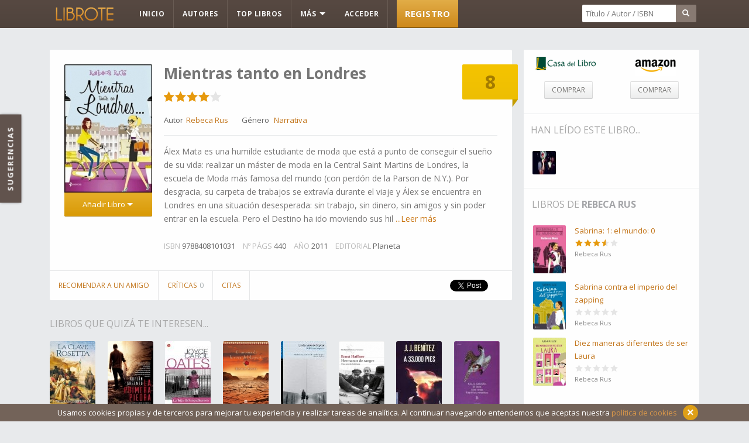

--- FILE ---
content_type: text/html; charset=UTF-8
request_url: https://www.librote.com/libro/47651/mientras-tanto-en-londres
body_size: 6472
content:
<!doctype html>
<!--[if lt IE 7 ]> <html lang="es" class="no-js ie6"> <![endif]-->
<!--[if IE 7 ]>    <html lang="es" class="no-js ie7"> <![endif]-->
<!--[if IE 8 ]>    <html lang="es" class="no-js ie8"> <![endif]-->
<!--[if IE 9 ]>    <html lang="es" class="no-js ie9"> <![endif]-->
<!--[if (gt IE 9)|!(IE)]><!--> <html lang="es" class="no-js"> <!--<![endif]-->
<head>
<meta charset="utf-8">
<meta name="viewport" content="width=device-width,initial-scale=1.0">
<script async src="https://pagead2.googlesyndication.com/pagead/js/adsbygoogle.js?client=ca-pub-0750239494510181"
     crossorigin="anonymous"></script><title>Mientras tanto en Londres de Rebeca Rus - Resumen, Críticas, Comentarios - Librote</title>
<meta name="description" content="Resumen del libro: Álex Mata es una humilde estudiante de moda que está a punto de conseguir el sueño de su vida: realizar un máster de moda en la..."><meta property="og:title" content="Mientras tanto en Londres"/>
<meta property="fb:admins" content="100000959425294"/>
<meta property="og:url" content="https://www.librote.com/libro/47651/mientras-tanto-en-londres" />
<meta property="og:image" content="https://www.librote.com/portadas/1/-6JsZyrKQwR.jpg"/>
<meta property="og:site_name" content="Librote"/>
<meta property="og:locale" content="es_ES">
<link rel="image_src" href="https://www.librote.com/portadas/1/-6JsZyrKQwR.jpg">
<meta property="og:type" content="book"/>
<meta property="og:description" content="Álex Mata es una humilde estudiante de moda que está a punto de conseguir el sueño de su vida: realizar un máster de moda en la Central Saint Martins de..."><meta name="author" content="Librote">

<link rel="canonical" href="https://www.librote.com/libro/47651/mientras-tanto-en-londres" />
<link rel="stylesheet" type="text/css" href="/style.css" />
		<link href="https://fonts.googleapis.com/css?family=Open+Sans:400,700" rel="stylesheet" type="text/css"><script src="/js/jquery-1.8.2.min.js"></script><script type="text/javascript" src="/js/bootstrap.min.js"></script>
		<link rel="icon" href="/img/favicon.ico">
		<script type="text/javascript" src="/js/jquery.blockUI.js"></script>
		<script type="text/javascript" src="/js/scripts.js"></script>
		<script type="text/javascript" src="/js/script.js"></script><script type="text/javascript" src="/js/jRating.jquery.js"></script><script type="text/javascript" src="/js/jquery.cookie.js"></script>		<!--[if lt IE 9]>
		<script type="text/javascript" src="/js/html5shiv.js"></script>
		<![endif]-->		
		<!--[if IE]>
		<script type="text/javascript" src="/js/modernizr.js"></script>
		<![endif]-->
		<script type="text/javascript" src="/js/trunk8.min.and.scripts-ficha.js" script></script><script>
  window.dataLayer = window.dataLayer || [];
  function gtag(){dataLayer.push(arguments);}
  gtag('js', new Date());

  gtag('config', 'G-GV5CJEW0LB');
</script>
<script async src="https://pagead2.googlesyndication.com/pagead/js/adsbygoogle.js?client=ca-pub-0750239494510181"
     crossorigin="anonymous"></script></head>	
		<body >
		<div id="container">	
		<header id="headbg"><div id="headwrap">
				<div id="logo"><a href="/">LIBROTE</a></div>					
					<div id="menub">
						<ul id="menubc" class="list clearfix"><li id="menu-inicio"><a href="/" class=" menu-a">Inicio</a></li>
						  <li id="menu-autores"><a href="/autores" class=" menu-a">Autores</a></li>
						  <li id="menu-top"><a href="/top-libros" class=" menu-a">TOP Libros</a></li><li class="dropdown" id="menu-mas">
							<a class="dropdown-toggle menu-a menu-ab" data-toggle="dropdown" href="#">Más <b class="caret"></b></a>
							<ul class="dropdown-menu dropmas">
							  <li id="menu-generos"><a href="/generos">Géneros</a></li>
							  <li id="menu-novedades"><a href="/novedades">Novedades</a></li>
							  <li id="menu-citas"><a href="/libros/citas">Citas</a></li>
							  <li id="menu-booktrailers"><a href="/booktrailers">Booktrailers</a></li>
							  <li id="menu-comunidad"><a href="/comunidad">Comunidad</a></li>
							  <li id="menu-sorteos"><a href="/sorteos" title="Sorteos">Sorteos</a></li>
							  <li class="divider" id="menu-divider"></li><li id="menu-nuevo-libro"><a data-target="#" onClick="nouser()">Añadir nuevo libro</a></li></ul>
						  </li><li><a href="/nouser?l=1" class="menu-a" title="Acceder" rel="nofollow">Acceder</a></li><li><a href="/registro" class="menu-a btn-primary" title="Registro" rel="nofollow">Registro</a></li></div><div class="input-append" id="buscarhead"><form onsubmit="return buscadorheader();" name="formuheader"><input autocomplete="off" class="busquedahead buscadorheader" id="appendedInputButton" type="text"  onkeyup="lookup(this.value);" placeholder="Título / Autor / ISBN">
					  <button class="btn lupahead" type="submit"><span class="glyphicon glyphicon-search"></span></button></form></div>
					  <div id="suggestions"></div> <ul id="menu-hidden">
						<li id="menu-hidden-m" class="hide"><a href="#"><span class="glyphicon glyphicon-menu-hamburger"></span></a></li>
						<li id="menu-hidden-search" class="hide"><a href="#"><span class="glyphicon glyphicon-search"></span></a></li>
					  </ul></div>
		</header><div id="lcookies">Usamos cookies propias y de terceros para mejorar tu experiencia y realizar tareas de analítica. Al continuar navegando entendemos que aceptas nuestra <a href="/aviso-legal">política de cookies</a><button type="button" class="close" id="cerrar_aviso_cookies" data-dismiss="alert">&times;</button></div>

<script>


jQuery(document).ready(function(){
	
	  
	jQuery("#info_votos").jRating({	
			  onSuccess : function(){

	  },
	  onError : function(){
	}
	  });
	  
	  
		   jQuery('.editar-voto').click(function(){	
			jQuery(this).popover('hide');
	   });
	   
	   jQuery( ".ficha-nota000" ).mouseover(function() {
	   			jQuery.blockUI({message: null,overlayCSS: { background: 'none' },timeout: 50});
				 var parametros = {	"id_libro" : '47651' };
				jQuery.ajax({
                data:  parametros,
              //  url:   '/info_votos.php',
                type:  'post',
				 success: function(data) {
				jQuery( ".ficha-nota-a" ).append(data);
				}
		});
	   
	   });
 });

 
	</script>	  
	  


		<div id="content">
			<div id="main">
										<div id="colizq">
									
					<article class="ficha-wrap default-bg">
					
					<div class="ficha-content">
					
					<div itemscope itemtype="http://data-vocabulary.org/Review-aggregate"><meta itemprop="itemreviewed" content="Mientras tanto en Londres">
					<meta itemprop="photo" content="https://www.librote.com//portadas/1/-6JsZyrKQwR.jpg" />
					<meta itemprop="count" content="0" /><div class="ficha-nota"><div class="ficha-nota-a"><span class="glyphicon glyphicon-align-left"></span> <span>1</span> votos</div>
					<span itemprop="average" id="hint47651" class="rating">8</span>
					
							<div class="ficha-nota-mas">
						<ol class="ficha-nota-g"><li style="height:0%"><span></span></li><li style="height:0%"><span></span></li><li style="height:0%"><span></span></li><li style="height:0%"><span></span></li><li style="height:0%"><span></span></li><li style="height:0%"><span></span></li><li style="height:0%"><span></span></li><li style="height:100%"><span></span></li><li style="height:0%"><span></span></li><li style="height:0%"><span></span></li><li style="height:100%;display:none;"><span></span></li>
						</ol>
					</div>
					
					</div> 
						<meta itemprop="best" content="10"><meta itemprop="votes" content="1">
					
					 

											
					<div itemscope itemtype="http://schema.org/Book">			
					<div class="booki">
					<div class="ficha-editar"><a data-target="#" onClick="nouser();" class="btn btn-mini">Editar Libro</a></div>					<img itemprop="image" title="Portada Mientras tanto en Londres Rebeca Rus" src="/portadas/1/-6JsZyrKQwR.jpg" alt="Portada Mientras tanto en Londres Rebeca Rus" width="150" height="219"/>

					<div id="fmore"><ul class="addbook">
							<li class="dropdown"><a data-target="#" class="addr dropdown-toggle btn btn-prim add btn-resp1" data-toggle="dropdown">Añadir Libro <b class="caret"></b></a>
								<ul class="dropdown-menu" role="menu" aria-labelledby="dLabel">
								<li class="listanueva"></li>
								<li><a id="1-47651" href="#myModal" data-toggle="modal" onclick="addle(0,47651,1,'')" >Leídos</a></li><li><a data-target="#" id="2-47651" onclick="addle(0,47651,2,'')">Leyendo</a></li><li><a data-target="#" id="3-47651" onclick="addle(0,47651,3,'')">Pendientes</a></li><li class="divider"></li>								
									<li class="dropdown-submenu">	
										<a data-target="#">Añadir a mis listas</a>
									  <ul class="dropdown-menu"><li class="msg-no msg-no-listas">No tiene listas</li><li> <a href="#" id="nueva-lista-result" class="add-book-active"></a></li>
										<li class="divider"></li>
										<li class="nueva-lista-input">
										<form action="/addlista.php"  method="post" class="nueva-lista-form" name="addlista" id="addlista">
										<div class="input-append">
										  <input class="span1" id="nombre" name="nombre" placeholder="Añadir lista" type="text" required="required" maxlength="25">
										  <input type="hidden" value="0" name="iduser2" id="iduser2">
										  <input type="hidden" value="47651" name="idlibro2" id="idlibro2">
										  <button class="btn btn-brown" type="submit"><span class="glyphicon glyphicon-plus"></span></button>
										</div>
										</form>
										</li></ul>
									</li>								</ul>
							</li>
						</ul>
					
					</div>
					
					</div>
					<div class="infoficha">
					
					
					<div class="ficha-title"><h1 itemprop="name">Mientras tanto en Londres</h1> </div>			
					<div class="ficha-votacion">
					<div class="votaficha" id="info_votos" data-average="8" data-id="47651" data-user-id="0" data-user=""></div>
									
										
					</div>
					</span>

					<div class="autor">
					
					<span> Autor</span><a href="/autor/rebeca-rus"><span itemprop="author">Rebeca Rus</span></a>					
					
					<span class="autor-m">Género</span> <a href="/genero/narrativa"> Narrativa</a></div>
										
					
					<div class="sinopsis vermas" itemprop="description">
					Álex Mata es una humilde estudiante de moda que está a punto de conseguir el sueño de su vida: realizar un máster de moda en la Central Saint Martins de Londres, la escuela de Moda más famosa del mundo (con perdón de la Parson de N.Y.). Por desgracia, su carpeta de trabajos se extravía durante el viaje y Álex se encuentra en Londres en una situación desesperada: sin trabajo, sin dinero, sin amigos y sin poder entrar en la escuela. Pero el Destino ha ido moviendo sus hilos sutilmente para cruzar su camino con Macarena, una chica bien de una familia de rancio abolengo, David Rees- Hamilton, un seductor y joven millonario especialista en conquistar supermodelos y Gail Brooks, su abogada y amiga de la infancia. ¿Logrará Álex cumplir su sueño o el Destino se interpondrá en su camino y cambiará su vida para siempre? Es más ¿existe el Destino? ¿Es un bromista incurable?					</div>
					
					<div class="ficha-details">
						<div class="ficha-details-info">
						<ul>
							<li class="ficha-details-content-i"><span class="ficha-details-s">ISBN</span> <span itemprop="isbn">9788408101031</span></li>							<li class="ficha-details-content-i"><span class="ficha-details-s">Nº PÁGS</span> <span itemprop="numberOfPages">440</span></li>							<li class="ficha-details-content-i"><span class="ficha-details-s">AÑO</span> 2011</li>							<li class="ficha-details-content-i"><span class="ficha-details-s">EDITORIAL</span> <span itemprop="publisher">Planeta</span></li>							
							
													</ul>
						
						
						</div>
							
					</div>
					

					</div>
					</div>
					</div>

						
						</div>
					
						<div><ul class="ficha-more-menu"><li><a data-target="#" onClick="nouser();" class="ficha-more-m1">Recomendar a un amigo</a></li><li><a href="#ecrit">Críticas <span>0</span></a></li><li><a href="/libro/47651/mientras-tanto-en-londres/citas">Citas </a></li><div class="ficha-social clearn"><div class="ficha-social-t"><a href="https://twitter.com/share" class="twitter-share-button" data-url="https://www.librote.com/libro/47651/mientras-tanto-en-londres" data-text="Mientras Tanto En Londres" data-lang="es">Twittear</a></div>
			  <div class="ficha-social-f"><div class="fb-like" data-href="https://www.librote.com/libro/47651/mientras-tanto-en-londres" data-layout="button_count" data-action="like" data-show-faces="false" data-share="false"></div>
			  
			  </div>
			  <div class="ficha-social-g"><g:plusone size="medium" href="https://www.librote.com/libro/47651/mientras-tanto-en-londres"></g:plusone></div></div></ul></div>					</article>

					
					<div class="related related-ficha default-bg">
					<h3 class="titlef">Libros que quizá te interesen...</h3>
					
					<script></script><article id="popover49760"><div><a href="/libro/49760/la-clave-rosetta" rel="popover" data-content="<div class='popover-body'><div data-average='8' id='votaciones_ale49760' class='puntuacion'></div><div class='title-popover-details'>Autor <span> William Dietrich</span></div><div class='title-popover-details'>Género <span>Narrativa</span></div></div>" data-original-title="<div style='text-transform:uppercase;'>La clave Rosetta </div>" data-placement="bottom"><img src="/portadas/3/-j0WRfybKGv.jpg" alt="La clave Rosetta" width="78" height="113" /></a></div></article><script></script><article id="popover39003"><div><a href="/libro/39003/la-primera-piedra" rel="popover" data-content="<div class='popover-body'><div data-average='0' id='votaciones_ale39003' class='puntuacion'></div><div class='title-popover-details'>Autor <span> Adrián Argento</span></div><div class='title-popover-details'>Género <span>Narrativa</span></div></div>" data-original-title="<div style='text-transform:uppercase;'>La primera piedra </div>" data-placement="bottom"><img src="/portadas/3/-u4v84dQ4Xp.jpg" alt="La primera piedra" width="78" height="113" /></a></div></article><script></script><article id="popover2931"><div><a href="/libro/2931/la-hija-del-sepulturero" rel="popover" data-content="<div class='popover-body'><div data-average='9' id='votaciones_ale2931' class='puntuacion'></div><div class='title-popover-details'>Autor <span> Joyce Carol Oates</span></div><div class='title-popover-details'>Género <span>Narrativa</span></div></div>" data-original-title="<div style='text-transform:uppercase;'>La hija del sepulturero </div>" data-placement="bottom"><img src="/portadas/3/la-hija-del-sepulturero-en-papel.jpg" alt="La hija del sepulturero" width="78" height="113" /></a></div></article><script></script><article id="popover47938"><div><a href="/libro/47938/el-aroma-de-la-rosa-del-desierto" rel="popover" data-content="<div class='popover-body'><div data-average='0' id='votaciones_ale47938' class='puntuacion'></div><div class='title-popover-details'>Autor <span> Beatrix Mannel</span></div><div class='title-popover-details'>Género <span>Narrativa</span></div></div>" data-original-title="<div style='text-transform:uppercase;'>El aroma de la rosa del desierto </div>" data-placement="bottom"><img src="/portadas/3/-8T0y7C47dO.jpg" alt="El aroma de la rosa del desierto" width="78" height="113" /></a></div></article><script></script><article id="popover8816"><div><a href="/libro/8816/la-decision-de-sophie" rel="popover" data-content="<div class='popover-body'><div data-average='8' id='votaciones_ale8816' class='puntuacion'></div><div class='title-popover-details'>Autor <span> William Styron</span></div><div class='title-popover-details'>Género <span>Narrativa</span></div></div>" data-original-title="<div style='text-transform:uppercase;'>La decision de sophie </div>" data-placement="bottom"><img src="/portadas/3/la-decision-de-sophie-en-papel.jpg" alt="La decision de sophie" width="78" height="113" /></a></div></article><script></script><article id="popover42165"><div><a href="/libro/42165/hermanos-de-sangre" rel="popover" data-content="<div class='popover-body'><div data-average='0' id='votaciones_ale42165' class='puntuacion'></div><div class='title-popover-details'>Autor <span> Ernst Haffner</span></div><div class='title-popover-details'>Género <span>Narrativa</span></div></div>" data-original-title="<div style='text-transform:uppercase;'>Hermanos de sangre </div>" data-placement="bottom"><img src="/portadas/3/-ifOAEwCqzU.jpg" alt="Hermanos de sangre" width="78" height="113" /></a></div></article><script></script><article id="popover611"><div><a href="/libro/611/a-33000-pies" rel="popover" data-content="<div class='popover-body'><div data-average='7' id='votaciones_ale611' class='puntuacion'></div><div class='title-popover-details'>Autor <span> J. J. Benitez</span></div><div class='title-popover-details'>Género <span>Narrativa</span></div></div>" data-original-title="<div style='text-transform:uppercase;'>A 33.000 pies </div>" data-placement="bottom"><img src="/portadas/3/-46eupsmd0z.jpg" alt="A 33.000 pies" width="78" height="113" /></a></div></article><script></script><article id="popover8123"><div><a href="/libro/8123/el-loco-alas-rotas-espiritus-rebeldes" rel="popover" data-content="<div class='popover-body'><div data-average='9' id='votaciones_ale8123' class='puntuacion'></div><div class='title-popover-details'>Autor <span> Gibran Khalil Gibran</span></div><div class='title-popover-details'>Género <span>Narrativa</span></div></div>" data-original-title="<div style='text-transform:uppercase;'>El loco / alas rotas / espiritus rebeldes </div>" data-placement="bottom"><img src="/portadas/3/el-loco-alas-rotas-espiritus-rebeldes-kwdpndeyng.jpg" alt="El loco / alas rotas / espiritus rebeldes" width="78" height="113" /></a></div></article>								<!--<div class="related-more"><a href="#">+</a></div>-->
					
					</div>
					
					
					
													<div class="ficha-details-mas default-bg">
					<h3 class="titlef">Citas de Mientras tanto en Londres</h3><div id="citas"><span class="msg-no" id="citas_msg">Libro sin citas <a data-target="#" onClick="nouser();">Añadir cita</a></span></div></div><div class="modal hide fade" id="enviar_cita">
					<div class="modal-dialog">
					<div class="modal-content">
					  <div class="modal-header">
						<button type="button" class="close" data-dismiss="modal" aria-hidden="true">&times;</button>
						<h3 class="mensaje-privado-title"><span>AÑADIR CITA:</span> Mientras tanto en Londres</h3>
					  </div>
					  <div class="modal-body" style="overflow:visible;">
					  
						<form action="/enviar-cita" class="nomargin" method="post" id="enviarcita" name="enviarcita">
							<div class="control-group nomargin">
							<div class="controls">
							<span class="msg-no"></span>
							<div class="controls">
									 <textarea rows="3" name="cita" placeholder="Texto de la cita" class="fullw" id="cita"></textarea>
								    <input type="hidden" value="0" name="iduser3" id="iduser3">
									<input type="hidden" value="47651" name="idlibro3" id="idlibro3">	
									<input type="hidden" value="Rebeca Rus" name="autor_ficha" id="autor_ficha">												
									<input type="hidden" value="2942" name="idautor3" id="idautor3">												
									
							</div>
							</div>
							</div>
					  
					  </div>
					  <div class="modal-footer">
						<button class="btn btn-medium" data-dismiss="modal" aria-hidden="true">Cerrar</button>
						<input type="submit" class="btn btn-medium btn-brown mensaje-privado-button" value="Guardar cita" id="guardarcita">
					  </div>
					 </form>
					 </div>
					 </div>
					</div>					
					
					
					
					
				
					<h3 class="titlef t4">Críticas para este libro<span id="ecrit"></span></h3>

					<div id="comments" name="comment" class="listado-criticas clearn">
					
										
					<p class="msg-no fleft">Libro sin críticas</p><div class="fright enviar-critica"><a class="btn" data-target="#" onClick="nouser();"><span class="glyphicon glyphicon-pencil"></span> Escribir crítica</a></div>							</div>
					
									<input type="hidden" value="" id="pag_criticas">
	
				</div>				
				<script>jQuery(document).ready(function(){jQuery("#votaciones_ale").jRating({isDisabled : true,type:'small' });});</script>
<div id="colder">


<div class="sidebar-wrap" style="margin-top:0px !important;"><div class="ficha-comprar">
					<div class="comprar-img-casa"><a rel="nofollow" href="/redir/47651/" class="comprar-aff" target="_blank"></a></div>
					<div class="comprar-boton-casa"><a rel="nofollow" class="btn btn-comprar" href="/redir/47651/" target="_blank">COMPRAR</a></div>
					
					<div class="comprar-img-amazon"><a rel="nofollow" href="/redir/47651/amazon" class="comprar-aff" target="_blank"></a></div>
					<div class="comprar-boton-amazon"><a rel="nofollow" class="btn btn-comprar" href="/redir/47651/amazon" target="_blank">COMPRAR</a></div>
				</div><div class="boxamigos"><h4 class="titlef">HAN LEÍDO ESTE LIBRO...</h4><div class="alimg"><a href="/usuario/sylvana" rel="tooltip" title="Sylvana"><img src="/images/avatars/sylvana/8374881311-2837-40.jpeg" width="40" height="40" alt="Avatar del usuario Sylvana"/></a></div><br class="clear"/></div><div class="libro-autor-todos"><a href="/autor/rebeca-rus">VER TODOS</a></div><div class="libros-autor-box sidebar-fixed">
				<h4 class="titlef">Libros de <a href="/autor/rebeca-rus">Rebeca Rus</a></h4>			
					<div class="libro-autor"><div class="libro-recomendado-wrap"><script>jQuery(document).ready(function(){jQuery("#votaciones_autor4712").jRating({isDisabled : true,type:'small' });});</script>
<div class="libro-autor-wrap"><div class="libro-autor-book"><a href="/libro/4712/sabrina-1-el-mundo-0"><img src="/portadas/3/sabrina-1-el-mundo-0-en-papel.jpg" width="56" height="82" alt="Portada del libro Sabrina: 1: el mundo: 0"/></a>
								</div>
								
								<div class="libro-autor-info">
									<div class="last-book-title libro-recomendado-title"><a href="/libro/4712/sabrina-1-el-mundo-0">Sabrina: 1: el mundo: 0</a></div>
									<div id="votaciones_autor4712" data-average="7"></div>
									<div class="last-autor libro-recomendado-autor"><a href="/autor/rebeca-rus">Rebeca Rus</a></div> 
									
								</div></div><script>jQuery(document).ready(function(){jQuery("#votaciones_autor4975").jRating({isDisabled : true,type:'small' });});</script>
<div class="libro-autor-wrap"><div class="libro-autor-book"><a href="/libro/4975/sabrina-contra-el-imperio-del-zapping"><img src="/portadas/3/-2vVx9uZvYb.jpg" width="56" height="82" alt="Portada del libro Sabrina contra el imperio del zapping"/></a>
								</div>
								
								<div class="libro-autor-info">
									<div class="last-book-title libro-recomendado-title"><a href="/libro/4975/sabrina-contra-el-imperio-del-zapping">Sabrina contra el imperio del zapping</a></div>
									<div id="votaciones_autor4975" data-average="0"></div>
									<div class="last-autor libro-recomendado-autor"><a href="/autor/rebeca-rus">Rebeca Rus</a></div> 
									
								</div></div><script>jQuery(document).ready(function(){jQuery("#votaciones_autor47652").jRating({isDisabled : true,type:'small' });});</script>
<div class="libro-autor-wrap"><div class="libro-autor-book"><a href="/libro/47652/diez-maneras-diferentes-de-ser-laura"><img src="/portadas/3/-5b9lwOImYx.jpg" width="56" height="82" alt="Portada del libro Diez maneras diferentes de ser Laura"/></a>
								</div>
								
								<div class="libro-autor-info">
									<div class="last-book-title libro-recomendado-title"><a href="/libro/47652/diez-maneras-diferentes-de-ser-laura">Diez maneras diferentes de ser Laura</a></div>
									<div id="votaciones_autor47652" data-average="0"></div>
									<div class="last-autor libro-recomendado-autor"><a href="/autor/rebeca-rus">Rebeca Rus</a></div> 
									
								</div></div></div></div></div><div class="sidebar-fixed"><div class="sidebar-social">
      
       <div class="sidebar-social-facebook">
        <a href="https://www.facebook.com/Librote" rel="nofollow external" target="_blank"><span class="ico-face">Facebook</span></a><div class="fb-like" data-href="https://www.facebook.com/Librote" data-layout="button" data-action="like" data-show-faces="true" data-share="false"></div></div>
       
       <div class="sidebar-social-twitter">
        
        <a href="https://twitter.com/LibroteES" rel="nofollow external" target="_blank"><span>Twitter</span></a>
		<a href="https://twitter.com/LibroteES" class="twitter-follow-button" data-show-count="false" data-lang="es" data-show-screen-name="false"></a>

       </div> <div class="sidebar-social-gplus"><a href="https://plus.google.com/+Librote" target="_blank" rel="publisher"><span>Google+</span></a>
<div class="g-follow" data-annotation="none" data-height="20" data-href="//plus.google.com/u/0/115345533781869142359" data-rel="publisher"></div>
       </div>
       
      </div></div></div></div>			<br class="clear" />
		</div>
		</div>
		
		<div id="space"></div><input type="hidden" value="nouser" id="nouser" name="nouser"><footer>

			<div id="footcont">
				<div id="footmenu">
					
						<ul>
							<li><a href="https://www.librote.com/blog/">Blog</a></li>
							<li><a href="/faq" rel="nofollow">Ayuda</a></li>
							<li><a href="/social" rel="nofollow">Iconos</a></li>
							<li><a href="/contacto" rel="nofollow">Contacto</a></li>
							<li><a href="/aviso-legal" rel="nofollow">Aviso legal</a></li>
							

						</ul>
				</div>				
				<div id="footlogo">
					<div id="flogo"></div>
					
				</div>
				<div class="copy">Copyright © 2025</div>
		</div></footer>
		<div id="sugerencias"><a href="/contacto">SUGERENCIAS</a></div>
		</div>
		
		<div id="fb-root"></div>
		<script>(function(d, s, id) {
		  var js, fjs = d.getElementsByTagName(s)[0];
		  if (d.getElementById(id)) return;
		  js = d.createElement(s); js.id = id;
		  js.async=true;
		  js.src = "//connect.facebook.net/es_ES/all.js#xfbml=1&appId=184218458303243";
		  fjs.parentNode.insertBefore(js, fjs);
		}(document, 'script', 'facebook-jssdk'));</script>
		
		<script type="text/javascript">
  window.___gcfg = {lang: 'es'};

  (function() {
    var po = document.createElement('script'); po.type = 'text/javascript'; po.async = true;
    po.src = 'https://apis.google.com/js/plusone.js';
    var s = document.getElementsByTagName('script')[0]; s.parentNode.insertBefore(po, s);
  })();
</script>

<script>!function(d,s,id){var js,fjs=d.getElementsByTagName(s)[0],p=/^http:/.test(d.location)?'http':'https';if(!d.getElementById(id)){js=d.createElement(s);js.id=id;js.async=true;js.src=p+'://platform.twitter.com/widgets.js';fjs.parentNode.insertBefore(js,fjs);}}(document, 'script', 'twitter-wjs');</script></body>
</html>		

--- FILE ---
content_type: text/html; charset=utf-8
request_url: https://accounts.google.com/o/oauth2/postmessageRelay?parent=https%3A%2F%2Fwww.librote.com&jsh=m%3B%2F_%2Fscs%2Fabc-static%2F_%2Fjs%2Fk%3Dgapi.lb.en.W5qDlPExdtA.O%2Fd%3D1%2Frs%3DAHpOoo8JInlRP_yLzwScb00AozrrUS6gJg%2Fm%3D__features__
body_size: 162
content:
<!DOCTYPE html><html><head><title></title><meta http-equiv="content-type" content="text/html; charset=utf-8"><meta http-equiv="X-UA-Compatible" content="IE=edge"><meta name="viewport" content="width=device-width, initial-scale=1, minimum-scale=1, maximum-scale=1, user-scalable=0"><script src='https://ssl.gstatic.com/accounts/o/2580342461-postmessagerelay.js' nonce="HsoNygL3ML_11J5VbdUAHQ"></script></head><body><script type="text/javascript" src="https://apis.google.com/js/rpc:shindig_random.js?onload=init" nonce="HsoNygL3ML_11J5VbdUAHQ"></script></body></html>

--- FILE ---
content_type: text/html; charset=utf-8
request_url: https://www.google.com/recaptcha/api2/aframe
body_size: 268
content:
<!DOCTYPE HTML><html><head><meta http-equiv="content-type" content="text/html; charset=UTF-8"></head><body><script nonce="6SqrxPNNR6-DRxiAU1lLyA">/** Anti-fraud and anti-abuse applications only. See google.com/recaptcha */ try{var clients={'sodar':'https://pagead2.googlesyndication.com/pagead/sodar?'};window.addEventListener("message",function(a){try{if(a.source===window.parent){var b=JSON.parse(a.data);var c=clients[b['id']];if(c){var d=document.createElement('img');d.src=c+b['params']+'&rc='+(localStorage.getItem("rc::a")?sessionStorage.getItem("rc::b"):"");window.document.body.appendChild(d);sessionStorage.setItem("rc::e",parseInt(sessionStorage.getItem("rc::e")||0)+1);localStorage.setItem("rc::h",'1764832908551');}}}catch(b){}});window.parent.postMessage("_grecaptcha_ready", "*");}catch(b){}</script></body></html>

--- FILE ---
content_type: text/css
request_url: https://www.librote.com/style.css
body_size: 24937
content:
article,aside,details,figcaption,figure,footer,header,hgroup,nav,section{display:block}header{width:100%}*{-moz-box-sizing:border-box;-webkit-box-sizing:border-box;box-sizing:border-box}*:before,*:after{-moz-box-sizing:border-box;-webkit-box-sizing:border-box;box-sizing:border-box}.fleft{float:left}.fright{float:right}.fullw{width:100%}#container{min-height:100%;position:relative}#content{max-width:1150px;margin:auto;padding:0 0 60px 0;min-width:320px}#wrapper{padding:0;min-height:500px}#headwrap{max-width:1100px;height:48px;margin:auto;position:relative;min-width:320px}#headbg{position:fixed;margin:0;z-index:100;height:48px;color:#f6f6f6;width:100%;background:#574942;background:-moz-linear-gradient(top, #574942 0%, #4f433c 100%);background:-webkit-gradient(linear, left top, left bottom, color-stop(0%, #574942), color-stop(100%, #4f433c));background:-webkit-linear-gradient(top, #574942 0%, #4f433c 100%);background:-o-linear-gradient(top, #574942 0%, #4f433c 100%);background:-ms-linear-gradient(top, #574942 0%, #4f433c 100%);background:linear-gradient(to bottom, #574942 0%, #4f433c 100%)}#logo{float:left;margin:0 15px 0 -10px}#logo a{display:block;text-indent:-9999px;background:url(img/sprite1.png) -142px -2px no-repeat;width:126px;height:48px;margin:0;padding:20px}#logo a:hover{-moz-box-shadow:0 -8px 30px -6px #1D1C1C;-webkit-box-shadow:0 -8px 30px -6px #1D1C1C;box-shadow:0 -8px 30px -6px #1D1C1C}#menu-hidden{margin:0;padding:0;list-style:none;float:right}#menu-hidden li{float:left}#menu-hidden li a{color:#f6f6f6;font-size:20px;border-left:1px solid #685B53;padding:12px 12px;display:block}#menub{float:left}#menub .list{margin:0 0 0 2px;list-style:none;float:left}#menub li{float:left;position:relative}#menub .dropdown-menu li{display:block;float:none}#menub .dropdown-menu li>a{padding:9px 20px}#menub .btn-primary{padding:13px 14px 13px 14px;font-size:15px;margin-left:15px}#menub .btn-primary:hover{opacity:0.9}#menub-notis{margin:0;padding:0;list-style:none;float:left}.list{margin:0 0 0 15px}.list li{position:relative}.menu-a{color:#f6f6f6;font-weight:600;padding:14px 15px;letter-spacing:0.5px;display:block;border-right:1px solid #685B53;font-size:12px;text-transform:uppercase;float:left}.menu-ab{border-right:0}.menu-a:hover{background-color:#2e2825;text-decoration:none}.list-active{background:#000;background:rgba(0,0,0,0.4)}.mavatar{position:relative;top:-2px;-webkit-border-radius:3px;-moz-border-radius:3px;border-radius:3px;border:1px solid #94857C;-webkit-transition:border 0.2s linear;-moz-transition:border 0.2s linear;-ms-transition:border 0.2s linear;-o-transition:border 0.2s linear;transition:border 0.2s linear}.mavatar:hover{border:1px solid #e2d9ce;-webkit-transition:border 0.4s linear;-moz-transition:border 0.4s linear;-ms-transition:border 0.4s linear;-o-transition:border 0.4s linear;transition:border 0.4s linear}.menu{float:left;position:relative}.menu ul{margin:0}.menu li{display:inline;position:relative}.menu a{color:#cb7f08;font-size:12px;padding:0 10px 0 10px}.last{border:0px !important}#buscarhead{float:right;position:relative;top:8px;right:0px}#avatar-menu{padding:0;margin:5px 0 3px 40px;display:block}.ponline{position:absolute;top:0;right:-60px}.ponline a{color:#F3F2EF;background-color:#DFA316;padding:12px 9px;display:block;font-weight:bold}.ponline a:hover{text-decoration:none;background-color:#716058}.busqueda{height:24px !important;width:220px;float:left;-webkit-box-shadow:inset 0px 1px 0px rgba(66,66,66,0.1) !important;-moz-box-shadow:inset 0px 1px 0px rgba(66,66,66,0.1) !important;box-shadow:inset 0px 1px 0px rgba(66,66,66,0.1) !important;margin:0 5px 0 0 !important}.busquedahead{height:34px !important;width:160px;-webkit-border-radius:2px 0 0 2px !important;-moz-border-radius:2px 0 0 2px !important;border-radius:2px 0 0 2px !important}.lupahead{line-height:22px !important;-webkit-border-radius:0 2px 2px 0 !important;-moz-border-radius:0 2px 2px 0 !important;border-radius:0 2px 2px 0 !important;background:#887A72 !important}#buscarhead span{color:#fff;text-shadow:none}#buscarhead .busquedahead{border:none;height:30px !important}#buscarhead .lupahead{border:none;padding:4px 12px !important}.act-w{width:553px}.clear{clear:both}.titles{color:#C2751A;font-weight:normal;margin:0;font-size:20px;font-weight:600}.titleb{color:#C2751A;font-weight:normal;margin:0 0 20px 0;line-height:26px;font-size:22px;font-weight:400}.titleb a:hover{text-decoration:none;color:#DB7700}.titleb span{color:#9FA4A6;font-size:18px;font-weight:400}.titles span{color:#9FA4A6;font-size:18px;font-weight:400}.titlef{font-size:16px;margin:0 0 20px 0;color:#A8A8A8;text-transform:uppercase;font-weight:400;line-height:20px}.libros-autor-box .titlef a{color:#A4A5A8;font-weight:600}.libros-autor-box .titlef span{color:#b28653;font-weight:normal}.titlef2{color:#C2751A;font-weight:bold;margin:0;font-size:14px}.title-comentarios{color:#C2751A;font-weight:normal;margin:20px 0 0 0;font-size:20px}.title-2{border-bottom:1px solid #dfe3e6;margin:0 0 30px 0;line-height:25px}.t4{margin:0 0 10px 0;line-height:20px}.t3{line-height:25px}.t2{margin-bottom:30px}.t1{margin-bottom:20px}.b3{border-radius:0px 3px 3px 3px !important}.default-title{margin-top:30px}article{display:inline-block;position:relative}article h2,article h1{color:#C2751A;font-size:22px;line-height:22px;font-weight:normal;margin:0}.modal-title{color:#C2751A;font-size:22px;line-height:22px;font-weight:normal;margin:0}.ficha-title{position:relative;max-width:87%}.ficha-title h1{margin:0;font-weight:600;font-size:26px;color:#767676;line-height:30px}.ficha-votacion{margin:11px 0 0 0;overflow:hidden}.ficha-reportar{margin-left:5px}.ficha-reportar i{font-size:12px}.ficha-reportar i:hover{color:#e90000}.ficha-fecha{overflow:hidden;text-align:left}.ficha-fecha .control-group{float:left}.ficha-fecha .control-group:first-child{margin-right:22px}.ficha-fecha label{width:auto !important;margin-right:4px}.ficha-fecha .input-medium{width:110px}.ficha-fecha .input-small{width:70px}.ficha-fecha select{margin-right:3px}.ncriticas{float:left;margin:4px 0 0 6px}.ncriticas a{color:#A09F9E;font-size:11px;border:1px solid #CCD0D2;padding:2px 7px;border-radius:2px}.ncriticas a:hover{text-decoration:none;border-color:#C2751A}#rankings .citas-libro-wrap:first-child{border-top:0px}.rankings{width:100%;display:inline-block;padding:15px 0 15px 0;border-bottom:1px solid #eaeced}.rankings-comunidad-wrap{margin:0 0 30px 15px;background-color:#fff;-webkit-border-radius:3px;-moz-border-radius:3px;border-radius:3px;padding:20px 15px 30px 15px;border:1px solid #e5e6e7;border-bottom:1px solid #d6d8d9;width:42%;float:left}.rankings-comunidad-title{font-size:14px;font-weight:bold;line-height:20px;margin:0 10px 15px 0;color:#858077;text-shadow:0px 1px 0px #fff}.rankings-separator{margin-right:20px}.rankings-comunidad{display:block;padding:5px 0;width:95%;overflow:hidden;border-bottom:1px solid #fff;border-top:1px dotted #d9d9d9}.rankings-comunidad:hover{background-color:#fafafa}.rankings-comunidad-user{margin:5px 0 0 10px;float:left}.rankings-comunidad-user a{font-size:11px;color:#b97916;font-weight:bold}.rankings-comunidad-info{font-size:11px;float:right;margin:5px 10px 0 0}.rankings-comunidad-pos{float:left;padding:4px 8px;color:#838383;text-shadow:0px 1px 0px #fff;font-size:10px}.rankings-comunidad-todos{float:right;margin-right:10px}.rankings-comunidad-todos a{font-size:11px;color:#b97916}#index-votar{margin-bottom:10px}#index-votar .rankings{border:0;padding:15px;height:138px}#index-votar .ranking-nota{right:-8px}#index-votar .rankings h2 a{font-size:16px}#index-votar .ranking-autor{margin:5px 0}#index-votar .info{width:80%;top:auto}#index-votar-controls{position:absolute;right:8px;bottom:15px}#index-votar-controls a{background-color:#FFFFFF;border-radius:50%;padding:5px 7px;margin:0 4px;border:1px solid #D2DCE2}#index-votar-controls a:hover{background-color:#F5F5F5}.votaindex{margin-top:10px}.rankings h2,.autores h2{font-size:16px;display:inline-block;vertical-align:top;line-height:20px;clear:both;margin:0}.rankings h2 a,.autores h2 a{font-size:16px}.artbooks{margin:0 15px 30px 0;width:105px;float:left}.book-img{float:left;position:relative}.book-img img{-webkit-border-radius:2px;-moz-border-radius:2px;border-radius:2px}.sorteo-users-a img{-webkit-border-radius:2px;-moz-border-radius:2px;border-radius:2px}.booki{position:relative;display:table-cell;min-width:170px;padding-right:20px;margin-right:10px;vertical-align:top}.libro-autor-book img,.last-book img{-webkit-border-radius:2px;-moz-border-radius:2px;border-radius:2px}.booki .addr,.booki .add{font-size:13px;width:100%;padding:10px 0}.booki img{width:100%;height:auto;-webkit-border-top-left-radius:2px;-webkit-border-top-right-radius:2px;-moz-border-radius-topleft:2px;-moz-border-radius-topright:2px;border-top-left-radius:2px;border-top-right-radius:2px}.add .caret{border-top-color:#fff !important}.addr .caret{border-top-color:#A2A4A6 !important}.btn-prim .caret{border-top-color:#fff !important}.c2{border-top-color:4px solid #a0a0a0 !important}.related img:hover,.user-leidos img:hover,.avatar img:hover,.alimg img:hover,.booki img:hover,.libro-recomendado-book img:hover{opacity:0.8 !important;-webkit-transition:opacity 0.4s ease-in-out;-moz-transition:opacity 0.4s ease-in-out;-ms-transition:opacity 0.4s ease-in-out;-o-transition:opacity 0.4s ease-in-out;transition:opacity 0.4s ease-in-out}.info{float:left;width:340px;position:relative}.rankings .info{float:left;width:60%;position:relative;top:-4px;padding:0 20px}.autores .info{float:left;width:72%;position:relative;top:-4px;padding:0 20px}.rankings .info-sorteo{float:left;width:320px;position:relative;left:15px;top:-4px;padding-right:30px}.infoficha{display:table-cell;position:relative;vertical-align:top;width:100%}.sinopsis{color:#767575;padding:15px 0;border-top:1px solid #eaeced;font-size:14px}.votaciones{clear:both;overflow:hidden;margin:5px 0}.rankings-w .addbook{position:absolute;right:90px;top:40px}.addbook{display:inline;list-style-type:none;margin:0}.ficha-critica .booki{max-width:125px}.criticas h2 a{text-transform:uppercase}.critica-title h1{font-size:16px;font-weight:normal;display:inline;line-height:22px;color:#989999}.critica-title a{font-size:18px;font-weight:bold}#critica .input-xlarge{width:505px}.ad300f{border-bottom:15px solid #E8EAEC;width:100%;height:250px}#space{height:100%}footer{background:#61534d;background:-moz-linear-gradient(top, #61534d 0%, #493f3a 100%);background:-webkit-gradient(linear, left top, left bottom, color-stop(0%, #61534d), color-stop(100%, #493f3a));background:-webkit-linear-gradient(top, #61534d 0%, #493f3a 100%);background:-o-linear-gradient(top, #61534d 0%, #493f3a 100%);background:-ms-linear-gradient(top, #61534d 0%, #493f3a 100%);background:linear-gradient(to bottom, #61534d 0%, #493f3a 100%);color:#e2d9ce;width:100%;position:absolute;bottom:0;left:0;clear:both;border-top:1px solid #7b6a63}footer a{color:#e2d9ce;padding:15px;display:block}footer a:hover{color:#e2d9ce}#footcont{max-width:1100px;margin:auto}#footcont ul{list-style-type:none;margin:0}footer h4{color:#c29568;font-size:14px;text-shadow:0px 1px 0px #492f06}#footmenu{float:left;padding:0 40px 0 0px}#footmenu li{float:left}#footsocial,#footlibrote{display:inline-block;padding:0 40px 0 40px}#footlogo{float:right;color:#bea27d;position:relative;top:10px;right:0px}#footlogo p{text-align:center;margin-top:10px;text-shadow:0px 1px 0px #492f06;color:#c29568;font-size:11px}#flogo{background:url(img/sprite1.png) -146px -12px no-repeat;width:112px;height:30px}.copy{float:right;margin:16px 10px;font-size:11px}.separator{border-right:1px solid #766359;border-left:1px solid #352b25;width:0px;height:10px;display:inline-block;position:relative;top:5px}.facebook{background:url(img/sprite1.png) -8px -59px no-repeat;width:20px;height:20px;margin-right:3px}.twitter{background:url(img/sprite1.png) -8px -79px no-repeat;width:20px;height:20px;margin-right:3px}.tuenti{background:url(img/sprite1.png) -7px -171px no-repeat;padding-left:25px}.gplus{background:url(img/sprite1.png) -7px -197px no-repeat;padding-left:25px}.email{background:url(img/sprite1.png) -8px -99px no-repeat;width:20px;height:20px;display:none !important}::selection,::-moz-selection,::-webkit-selection{background:#8b5a1b;color:#fff}#main{padding:85px 20px 0 20px;height:100%;min-height:100%;position:relative}#colizq{display:table-cell;position:relative;width:100%;vertical-align:top;padding-right:20px}#colder{display:table-cell;min-width:300px;vertical-align:top}article h5{font-size:12px;font-weight:normal;margin:6px 0 2px 0;color:#555}.autor{clear:both;margin:15px 0}.autor span{margin-right:5px}.autor-m{margin-left:15px}#fsocial{margin:10px 0 0 0;float:left;overflow:hidden}#fsocial ul{margin:0}#fsocial li{display:inline}#fsocial a{display:inline-block;vertical-align:top;text-indent:-9999px;opacity:1}#fsocial a:hover{opacity:0.8}#fmore{width:100%;margin:auto}#fmore p>a{font-size:12px;text-align:center;margin:8px 0 0 0;padding:3px 29px}.details{font-size:12px;margin-top:5px;padding:2px;float:left;background-color:#fafafa;width:210px;-webkit-border-radius:4px;-moz-border-radius:4px;border-radius:4px;border-bottom:2px solid #e6e6e6}.details-edicion{float:left;margin-right:15px}.details ul{list-style-type:none;margin:0;padding:8px 10px 8px 10px;text-shadow:0px 1px 0px #fff;font-size:11px}.details span{color:#b2b2b2}.comment-content .votaficha{clear:both;float:none;margin:4px 0 10px -1px}.votaficha{margin:4px 0 4px -1px;float:left}.clearfix:before{display:table;content:" "}.clearfix:after{display:table;content:" ";clear:both}.user-leidos{margin:10px 0 20px 0}#votos_index{margin-bottom:25px}.related,.related-404{padding:2.5%;margin-bottom:20px}.related-ficha{background:transparent !important;padding:0;margin:10px 0 40px 0}.related article{width:10.7%}.related img{width:100%;height:auto;-webkit-border-radius:3px;-moz-border-radius:3px;border-radius:3px}.user-leidos img{width:64px;height:93px}.related article,.user-leidos article,.related-404 article{margin-right:1.8%}.related a,.alimg a,.artbooks a,.user-leidos a,.related-404 a,.boxamigos-votos-a a{display:inline-block}.related-more{float:right;position:relative;top:40px;right:35px}.related-more a{background:#a2998c;background:-moz-linear-gradient(top, #a2998c 0%, #746959 100%);background:-webkit-gradient(linear, left top, left bottom, color-stop(0%, #a2998c), color-stop(100%, #746959));background:-webkit-linear-gradient(top, #a2998c 0%, #746959 100%);background:-o-linear-gradient(top, #a2998c 0%, #746959 100%);background:-ms-linear-gradient(top, #a2998c 0%, #746959 100%);background:linear-gradient(to bottom, #a2998c 0%, #746959 100%);padding:7px 10px 10px 10px;font-size:20px;color:#fff;-webkit-border-radius:3px;-moz-border-radius:3px;border-radius:3px}.related-more a:hover{opacity:0.9;text-decoration:none;color:#fff}.tablon-comentario{margin-bottom:20px}.tablon-comentarios-menu{position:absolute;left:auto;right:0;top:26px !important;left:auto !important}.tablon-comment-content{margin-bottom:25px}.tablon-comment-content .insert-videos{width:auto}.comentario-tablon{width:100%;margin:0;border:none;height:75px}.tablon-hidden{top:-11px !important;padding:6px 20px !important}.tablon-hidden button{float:right}.tablon-borrar{position:absolute;top:7px;right:5px;padding:0 4px;color:#B0B0B0}.tablon-borrar:hover{text-decoration:none;color:#C2751A}.tablon-borrar2{position:absolute;top:5px;right:0;background-color:#fff;padding:1px 2px 0 3px;border:1px solid #EEE;display:none}.tablon-borrar2:hover{text-decoration:none}.tablon-v{margin:1px 0 0 0;color:#B5B5B5;font-size:20px}.tablon-f{margin:0 20px 0 15px;color:#B5B5B5;font-size:20px}.tablon-p{float:left;position:relative}#error_video{padding:4px 10px;background-color:#CF6464;position:relative;top:2px;left:10px;border-radius:2px;color:#fff}#msg-envio{position:absolute;top:10px;color:#A2A2A2}.logueado-footer-content .tooltip{width:124px}.logueado-footer-comment:hover .tablon-borrar2{display:block}.last-title .tooltip{width:129px}.logueado-comment:hover .tablon-borrar{display:block}#actividad-wrap,#perfil-wrap{position:relative}#actividad-wrap .logueado-footer{width:100%}.actividad-autor-fans{margin:2px 0}.actividad-autor-fans p{margin:0;font-size:10px;color:#c5c5c5;font-weight:bold}.actividad-autor-fans .alimg{padding:0 2px 0 0}.actividad-ficha .logueado-comment{margin:0 0 25px 0}.logueado-comment{margin:5px 0 25px 0;width:100%;display:table}.logueado-comment-content{display:table-cell;vertical-align:top;width:90%;padding:12px 0 0 0;position:relative}.logueado-comment-c{padding:0 20px 15px 20px;overflow:hidden}.logueado-comment-content .last-content,.logueado-comment-content .last-critica{width:80%}.logueado-footer{clear:both;background-color:#fbfbfb;font-size:12px;border-top:1px solid #F3F3F3;padding:6px 0;position:relative;-webkit-border-bottom-right-radius:3px;-webkit-border-bottom-left-radius:3px;-moz-border-radius-bottomright:3px;-moz-border-radius-bottomleft:3px;border-bottom-right-radius:3px;border-bottom-left-radius:3px}.logueado-footer-content{width:100%;position:relative;top:-1px;display:table-cell;vertical-align:top}.logueado-footer-comment{margin:6px 0 10px 0;padding:4px 20px 0 20px;display:table}.logueado-footer-avatar{float:left;margin-right:12px;display:table-cell;vertical-align:top}.logueado-footer-user{color:#aeaeae}.logueado-footer-resp{margin:0 10px 0 0;padding:0 20px;position:relative;overflow:hidden;width:100%}.logueado-footer-resp textarea,.logueado-footer-resp input{height:34px;float:left;width:489px;resize:none;width:100%;float:left;margin-bottom:3px}.logueado-footer-resp textarea:focus{height:60px}.logueado-footer-resp button{float:right}.logueado-footer-resp .logueado-footer-comment{padding:0;overflow:hidden}.logueado-footer-mas{padding:5px 20px 10px 20px}.logueado-footer-mas:before{content:'';border-bottom:1px solid #e0e2e3;position:absolute;top:39px;left:0;width:100%}.logueado-footer-mas a{color:#767676;cursor:pointer}.logueado-comment-comentar,.logueado-comment-comentar-tablon{bottom:0;font-size:12px;color:#777;cursor:pointer;display:block;width:100%}.logueado-comment:hover .logueado-comment-comentar,.logueado-comment:hover .logueado-comment-comentar-tablon{color:#CA7613;display:block;width:100%}.logueado-comment-comentar,.logueado-comment-comentar-tablon{padding:0 20px}.insert-videos{margin:10px 0;display:block;max-width:662px;width:100%;height:auto}.perfil-comment-content{float:right;width:100%;padding:15px 20px}#comments{padding:10px 0 0 0;position:relative}.comment{float:left;margin:5px 0 5px 0;width:100%;padding:0 0 10px 0;display:table}.comment-content{width:90%;padding:15px 25px 20px 25px;display:table-cell;vertical-align:top;position:relative}.comment-content .nick a{font-size:14px}.text{float:left}#citas-ficha-act .last-avatar{margin:0 14px 0 0}.avatar,.last-book{float:left;margin:0 2% 5px 0;position:relative}.last-avatar{float:left;margin:0 2% 5px 0;position:relative;text-align:center;min-width:56px;display:table-cell;vertical-align:top;margin-right:18px}.last-avatar a{display:block}.booki .last-avatar img{width:56px;height:56px}.fecha{color:#b7b7b7;font-size:10px;float:right}.fecha-muro{float:none;margin-left:5px}.editado{color:#b7b7b7;font-size:10px;float:right;margin-bottom:15px}.label-user{font-weight:normal}.boxamigos{clear:both;padding:17px 12px;overflow:hidden;border-bottom:1px solid #eaeced}.libros-autor-box{clear:both;padding:17px 12px;overflow:hidden;border-bottom:1px solid #eaeced;padding:17px 14px;z-index:400 !important;border-radius:2px;width:300px !important;background-color:#fefefe}.boxamigos-votos-wrap{clear:both;padding:17px 14px;overflow:hidden;border-bottom:1px solid #eaeced}.boxamigos .alimg{padding:6px 3px}.boxamigos-votos{float:left;overflow:hidden;width:50%;margin:5px 0}.boxamigos-votos-a{float:left;margin-right:8px}.boxamigos-votos a{display:block;overflow:hidden;text-overflow:ellipsis}.alimg{float:left;padding:6px 2px 6px 0}.alimg img{-webkit-border-radius:2px;-moz-border-radius:2px;border-radius:2px}.avatar img,.last-book-logueado img,.notificaciones-avatar img,.rankings-comunidad img,.avatar-border,.logueado-footer-avatar img,.mislibros-table .portada img,.boxamigos-votos img{-webkit-border-radius:2px;-moz-border-radius:2px;border-radius:2px}.boxbooks{float:left;margin:30px 0 0 0;width:100%}.user-bg{text-align:center;-webkit-border-radius:2px;-moz-border-radius:2px;border-radius:2px;position:relative;width:145px;height:145px;display:table-cell;vertical-align:top}.user-books{padding:10px 20px;padding:2px}.user-books ul{margin:0;text-align:center;background-color:#fafafa;padding:10px 10px}.user-books li{display:inline;padding-right:15px}.user-books a{color:#3a99bc;font-size:12px;text-shadow:0px 1px 0px #fff}.user-noinfo{font-size:11px;color:#979797;text-shadow:0px 1px 0px #fff}.title-details,.autor-generos{margin:10px 0 5px 0;color:#C2751A;font-size:10px;font-weight:bold}.title-details a{color:#b28653}.title-popover-details{margin:5px 0 5px 0;color:#8f8f8f;text-shadow:0px 1px 0px #fff}.title-popover-details a,.title-popover-details span{color:#b28653}.popover-body{padding:5px 10px 10px 10px}.title-details a{color:#C2751A}.title-popover-details a,.title-popover-details span{color:#C2751A}.popover-body .puntuacion{margin:4px 0 12px 0}.last-title{margin:0 0 10px 0}.last-book-logueado{float:left;padding:0 10px 5px 0}.last-user-title{line-height:12px}.last-book-title{margin-top:-2px;font-size:12px}.last-book-title .critica-user-votacion{margin:0 0 0 10px;position:relative !important;top:1px}.last-book-title span{font-weight:bold;text-shadow:0px 1px 0px #fff;font-size:11px;color:#808080}.last-book-title a{font-size:14px;margin-right:10px}.last-book-title .last-voto{margin:0;position:relative !important;top:1px}.last-autor ul{margin:0;list-style:none}.last-autor li{display:inline-block;vertical-align:top}.last-autor li:last-child:before{content:'|';margin:0 5px;font-size:12px;color:#a8a8a8}.last-autor a{color:#888;font-size:12px;white-space:nowrap}.last-autor span{font-size:12px}.last-critica{font-size:12px;color:#707070;border-left:3px solid #e9e9e9;padding:3px 10px;margin:8px 0;float:left;width:100%}.last-autor-critica{float:left}.last-content{width:86%;float:left}.last-voto{display:inline-block;margin:5px 0}.last-voto img{vertical-align:top;margin:2px 0 0 10px}.last-delete{float:right;display:none;position:absolute;right:30px}.last-delete a{display:inline-block}.last-links{float:left;margin-top:4px}.last-links .btn-brown{color:#fff}.last-links .btn-mini{margin:-1px 0 0 0}.last-links-list{margin:0;list-style:none}.last-links-list li{display:inline-block}.last-links a{margin-left:15px;line-height:18px;text-transform:lowercase;white-space:nowrap}.last-links-logueado{margin-bottom:10px}.comment:hover .last-delete{display:inline}.ver_critica{padding:5px 0}.user-photo{-webkit-border-top-left-radius:3px;-moz-border-radius-topleft:3px;border-top-left-radius:3px;float:left}.pop-vota{font-size:12px;margin:15px 0 15px 2px}.last-index{float:right;position:relative;right:0px}.perfil{font-size:12px;-webkit-border-radius:3px;-moz-border-radius:3px;border-radius:3px;display:inline-block;vertical-align:top;width:100%;margin-bottom:30px}.user-title h1{font-weight:bold;display:inline-block;vertical-align:top}.user-title span{font-size:12px;color:#a6a6a6;font-weight:normal;line-height:25px;margin-left:5px}.perfil-info{position:relative;width:100%;padding:15px;height:145px;display:table-cell;vertical-align:top}.perfil-info .btn-brown{box-shadow:none}.perfil-content{margin-top:10px;font-size:14px;line-height:20px;color:#777}.perfil-content-more{margin-top:15px;clear:both;font-weight:bold;color:#B5B8BA;font-size:12px}.perfil-content-more ul{margin:0;list-style:none}.perfil-content-more li{display:inline-block;vertical-align:top;margin-right:5px}.perfil-content-more a{color:#B5B8BA}.perfil-books article{margin:0 0.4%;width:9.4%}.perfil-books img{-webkit-border-radius:3px;-moz-border-radius:3px;border-radius:3px;width:100%;height:auto}.perfil-books a{display:inline-block}.perfil-books-todos{-webkit-border-radius:50%;-moz-border-radius:50%;border-radius:50%;color:#ADB2B5;font-size:11px;padding:3px 6px;line-height:18px;border:1px solid #CFCFCF}.perfil-books-todos:hover{text-decoration:none;border-color:#C2751A;-webkit-transition:all .4s ease-in-out;-o-transition:all .4s ease-in-out;-ms-transition:all .4s ease-in-out;transition:all .4s ease-in-out}#editar-libro-autoradd:hover{text-decoration:none;border-color:#C2751A;-webkit-transition:all .4s ease-in-out;-o-transition:all .4s ease-in-out;-ms-transition:all .4s ease-in-out;transition:all .4s ease-in-out}.perfil-more{width:100%;display:inline-block;vertical-align:top;padding:0 !important;border-top:1px solid #e5e6e7;position:relative}.perfil-more #fsocial{position:absolute;right:5px;bottom:6px}.perfil-more-menu{margin:0;list-style:none}.perfil-more-menu li{float:left}.perfil-more-menu a{font-size:12px;border-right:1px solid #e5e6e7;padding:10px 16px;float:left;text-transform:uppercase}.perfil-more-menu a:hover{text-decoration:none;background-color:#fafafa}.perfil-more-menu a span{color:#aab0b2;margin-left:2px;font-weight:normal}.ficha-more-menu a span{color:#aab0b2;margin-left:2px;font-weight:normal}.perfil-more-menu-es{width:145px;text-align:center !important}.perfil-more-menu-es i{margin:0}.perfil-more-visitas{float:right !important}.perfil-more-visitas span{font-size:11px;color:#B5B8BA}.perfil-editar{display:none;position:absolute;bottom:8px;right:8px}.perfil-social{position:absolute;top:10px;right:13px}.perfil-social ul{margin:0;list-style:none}.perfil-social li{float:left}.perfil-social .tooltip{width:140px}.perfil-social-f{width:22px;height:21px;display:block;background:url(img/sprite1.png) no-repeat -210px -91px;text-indent:-9999px;margin-right:4px}.perfil-social-f:hover{background-position:-210px -116px}.perfil-social-t{width:22px;height:21px;display:block;background:url(img/sprite1.png) no-repeat -187px -91px;text-indent:-9999px;margin-right:4px}.perfil-social-t:hover{background-position:-187px -116px}.perfil-social-g{width:22px;height:21px;display:block;background:url(img/sprite1.png) no-repeat -232px -91px;text-indent:-9999px}.perfil-social-g:hover{background-position:-232px -116px}.user-bg:hover .perfil-editar{display:block}.enviar-critica textarea{width:100%;margin-bottom:5px !important}.enviar-critica2{position:absolute;top:-30px;right:0}.enviar-comentario{float:right}.more{cursor:pointer;color:#CA7613}.complete,#file{display:none}.dummyfile{margin:0 0 0 65px;position:relative}.dummyfile input[type="text"]{width:120px;display:inline}.dummyfile .alert{position:relative;top:10px;left:20px}.buscador-wrap .rankings{padding:15px 0 15px 15px;width:100%}#buscador-mostrar{color:#7A7A7A;padding:12px 30px;background-color:#fff;border-bottom:1px solid #eee;width:790px;font-size:14px;font-weight:300;width:100%}.sticky{position:fixed;top:48px;left:50%;margin-left:-555px !important;z-index:100;padding:8px 30px !important;width:790px !important;-webkit-transition:padding .4s ease-in-out;-moz-transition:padding .4s ease-in-out;-o-transition:padding .4s ease-in-out;-ms-transition:padding .4s ease-in-out;transition:padding .4s ease-in-out;border-bottom:3px solid #E2E7EB !important}.sticky2{z-index:0;position:fixed;top:60px;width:300px}.buscador-padding{padding-top:15px}.ranking-wrap,.buscador-wrap{padding:20px 15px}.ranking-autor{clear:both;padding:2px 0}.ranking-autor span{margin-right:5px}.ranking-sinopsis{margin-top:10px}.rankings-w{float:right;margin-top:25px;width:22%}.rankings-w .caret{border-top-color:#A7A7A8 !important}.btn-success .caret{border-top-color:#fff !important}.rankings-w .ranking-nota{right:-25px}.rankings-p{float:right;width:150px;text-align:center;font-size:12px}.sorteo-fechas{margin:10px 0}.sorteo-fechas span{color:#959595}.rankings-n{font-size:40px;position:relative;top:10px}.rankings-details{clear:both;margin-top:10px}.rankings-details span{margin:0 5px 0 5px;color:#d6cec4}.ranking-nota{width:95px;height:60px;position:absolute;top:25px;right:-10px;text-align:center;padding:6px;font-size:32px;color:#a37b00;font-weight:600;-webkit-border-radius:2px;-webkit-border-bottom-right-radius:0;-moz-border-radius:2px;-moz-border-radius-bottomright:0;border-radius:2px;border-bottom-right-radius:0;background:#f5c400;background:-moz-linear-gradient(top, #f5c400 0%, #edbe03 100%);background:-webkit-gradient(linear, left top, left bottom, color-stop(0%, #f5c400), color-stop(100%, #edbe03));background:-webkit-linear-gradient(top, #f5c400 0%, #edbe03 100%);background:-o-linear-gradient(top, #f5c400 0%, #edbe03 100%);background:-ms-linear-gradient(top, #f5c400 0%, #edbe03 100%);background:linear-gradient(to bottom, #f5c400 0%, #edbe03 100%)}.rankings-pos{float:left;text-align:center;margin-right:10px;width:25px}.rankings-pos span{font-size:14px;color:#F7F7F7;background-color:#7B675E;-webkit-border-radius:100%;-moz-border-radius:100%;border-radius:100%;width:28px;display:block;padding:3px 0}.sidebar-wrap{background-color:#fefefe;border-radius:2px;margin-top:15px}.sidebar-ranking-list{font-size:11px;margin:0;color:#8c8c8c;counter-reset:item;list-style-type:none;text-shadow:#fff 0px 1px 0px}.sidebar-ranking-list a{text-transform:uppercase;margin-left:30px;font-size:13px}.sidebar-ranking-list li{margin:4px 0;list-style-position:inside;white-space:nowrap;overflow:hidden;text-overflow:ellipsis}.sidebar-ranking-list li:before{content:counter(item) "  ";counter-increment:item;position:absolute;width:22px;border:1px solid #DEDEDE;color:#BFBFBF;text-align:center;border-radius:50%}#sidebar-ranking{position:relative;padding:18px 15px;border-bottom:1px solid #eaeced;max-width:300px}.sidebar-ranking-todos{position:absolute;top:16px;right:20px}.sidebar-social{height:112px;text-align:center}.sidebar-social-facebook,.sidebar-social-twitter{border-right:1px solid #e5e6e7}.sidebar-social-facebook,.sidebar-social-twitter,.sidebar-social-gplus{width:98px;height:112px;float:left}.sidebar-social-facebook a,.sidebar-social-twitter a,.sidebar-social-gplus a{font-size:22px;font-weight:bold;display:block;padding:13px 0 6px 0}.sidebar-social-facebook a:hover,.sidebar-social-twitter a:hover,.sidebar-social-gplus a:hover{text-decoration:none;color:#8f632f}.sidebar-social-facebook span.ico-face,.sidebar-social-twitter span,.sidebar-social-gplus span{width:16px;height:16px;display:block;text-align:center;margin:0 auto 11px auto;text-indent:-9999px}.sidebar-social-facebook small,.sidebar-social-twitter small,.sidebar-social-gplus small{font-size:10px;color:#7a7a7a;font-weight:normal;display:block;margin-top:4px}.sidebar-social-facebook span.ico-face{background:url(img/facebook.png) no-repeat}.sidebar-social-twitter span{background:url(img/twitter.png) no-repeat}.sidebar-social-gplus span{background:url(img/gplus.png) no-repeat}.sidebar-fixed{background-color:#fefefe;border-radius:2px}#booktrailer{padding:15px 0 20px 0;background-color:#E8EAEC;position:relative;cursor:pointer}.booktrailer-side:before{top:105px !important;left:106px !important}#booktrailer .titlef{margin-bottom:10px}#booktrailer .titlef a{color:#A8A8A8}#booktrailers,#listado_sorteos{text-align:center}.booktrailer{height:141px;clear:both;margin-bottom:20px;background-color:#fefefe;border-radius:2px;text-align:left;overflow:hidden}.booktrailer-content{padding:20px;float:left;height:141px;width:430px;border-radius:2px;position:relative}.booktrailer-content p{margin:12px 0;font-size:12px}.booktrailer-v{float:left;width:250px;height:141px;position:relative;cursor:pointer}.booktrailer-v:hover{opacity:0.8}#booktrailer:hover{opacity:0.8}.booktrailer-v:before,.booktrailer-side:before{content:'';width:78px;height:56px;background:url(img/play.png) no-repeat;position:absolute;top:42px;left:84px}.booktrailer-a├▒adir{width:100px;height:141px;border-left:1px solid #DBE3E7;overflow:hidden;text-align:center;float:right}.booktrailer-a├▒adir img{border-radius:2px}.booktrailer-a├▒adir .btn{padding:4px 13px 4px 14px}.booktrailer-p{padding:14px 11px}.booktrailer-content .citas-social{position:absolute;bottom:15px}.booktrailer-content:hover .citasg,.booktrailer-content:hover .citasf,.booktrailer-content:hover .citast{display:block}.booktrailer-ficha .citasf,.booktrailer-ficha .citasg,.booktrailer-ficha .citast{display:block}#ver-booktrailer .modal-dialog{max-width:800px;width:auto}.booktrailer-ficha{background-color:#fefefe;border-radius:2px;padding:20px;margin-bottom:20px;overflow:hidden}.booktrailer-ficha h1{font-size:22px;margin-top:20px}.booktrailer-video{position:relative;padding-bottom:56.25%;padding-top:30px;height:0;overflow:hidden}.booktrailer-video iframe,.booktrailer-video object,.booktrailer-video embed{position:absolute;top:0;left:0;width:100%;height:100%}.booktrailer-libro{margin-top:30px}.booktrailer-libro-s{padding:10px 20px;display:table-cell;width:100%}#video_booktrailer_wrapper{position:relative;padding-bottom:56.25%;padding-top:25px;height:0 !important;width:auto !important}#video_booktrailer_wrapper object,#video_booktrailer_wrapper embed{position:absolute;top:0;left:0;width:100%;height:100%}#help-votaciones{position:absolute;right:102px;top:5px;font-size:12px;line-height:1.6;z-index:10;width:300px;background-color:#66544B;color:#fff;-webkit-border-radius:2px;-moz-border-radius:2px;border-radius:2px;padding:15px}.help-votaciones-c{height:100%}.help-votaciones-c .btn-prim{color:#fff !important;float:right;margin-right:10px;-webkit-border-radius:2px;-moz-border-radius:2px;border-radius:2px}.help-votaciones-c:before{content:'';position:absolute;top:50%;margin-top:-22px;right:-10px;border-top:22px solid transparent;border-bottom:22px solid transparent;border-left:14px solid #66544B}.ficha-nota{width:95px;height:60px;z-index:50;position:absolute;top:25px;right:-10px;padding:6px;-webkit-border-radius:2px;-webkit-border-bottom-right-radius:0;-moz-border-radius:2px;-moz-border-radius-bottomright:0;border-radius:2px;border-bottom-right-radius:0;background:#f5c400;background:-moz-linear-gradient(top, #f5c400 0%, #edbe03 100%);background:-webkit-gradient(linear, left top, left bottom, color-stop(0%, #f5c400), color-stop(100%, #edbe03));background:-webkit-linear-gradient(top, #f5c400 0%, #edbe03 100%);background:-o-linear-gradient(top, #f5c400 0%, #edbe03 100%);background:-ms-linear-gradient(top, #f5c400 0%, #edbe03 100%);background:linear-gradient(to bottom, #f5c400 0%, #edbe03 100%)}.ficha-nota .rating{text-align:center;display:block;font-size:32px;color:#a37b00;font-weight:600;line-height:1.5}.ficha-nota-a{padding:10px;float:left;color:#a07a06;width:188px;display:none}.ficha-nota-a span{font-size:18px;margin:0 3px}.ficha-nota:hover{width:284px;height:175px}.ficha-nota:hover .ficha-nota-a,.ficha-nota:hover .ficha-nota-mas,.ficha-nota:hover .ficha-nota-g{display:block}.ficha-nota-mas{border-top:1px solid #d5a615;margin-top:5px;display:none}.ficha-nota-g{margin:0;padding:0;list-style:none;height:75px;position:absolute;counter-reset:item;margin:14px 0 0 14px;display:none;border-bottom:1px solid #D5A615}.ficha-nota-g li{background-color:#8e6750;width:23px;margin-right:1px;display:inline-block;vertical-align:bottom;-webkit-border-top-left-radius:2px;-webkit-border-top-right-radius:2px;-moz-border-radius-topleft:2px;-moz-border-radius-topright:2px;border-top-left-radius:2px;border-top-right-radius:2px}.ficha-nota-g li:before{content:counter(item) "  ";counter-increment:item;position:absolute;bottom:-18px;font-size:10px;color:#8e6750;margin:0 0 0 8px}.ficha-nota:after,.ranking-nota:after{content:'';position:absolute;width:10px;height:17px;background:url(img/votacion_esq.png) no-repeat;bottom:-15px;right:0}.ficha-votacion-nota a{position:absolute;top:0;left:0;width:100%;height:100%;background:url(img/votacion-bg.png) no-repeat;text-align:center;font-size:26px;color:#fff;display:block}.ficha-votacion-nota-active a{position:absolute;top:0;left:0;width:100%;height:100%;background:url(img/votacion-estrella_active.png) no-repeat;text-align:center;font-size:26px;color:#fff;display:block}.votaciones-box .book-img:hover .ficha-votacion-nota a{background:url(img/votacion-estrella.png) no-repeat;-webkit-transition:all linear 0.2s;-moz-transition:all linear 0.2s;-o-transition:all linear 0.2s;transition:all linear 0.2s}.ficha-pop-nota{position:absolute;margin:30px 0 0 15px;width:48px;height:48px;background:url(img/nota-circle.png) no-repeat;text-align:center;font-size:26px;color:#fff}.ficha-pop-nota span{margin:2px 0;display:block}.ficha-pop{position:absolute !important;left:74% !important;margin-top:-10%}.ficha-pop .input-xlarge{width:520px}.ficha-details ul{margin:0}.ficha-details-content-i{list-style:none;display:inline-block;vertical-align:top;margin-right:10px}.ficha-details-info{width:100%;overflow:hidden;padding-top:10px}.ficha-details-mas{overflow:hidden;margin-bottom:25px;padding:20px 24px 10px 24px;clear:both}.ficha-details-mas .titlef{float:left}.ficha-details-mas-wrap{padding:5px 0;overflow:hidden;margin-bottom:12px}.ficha-details-mas-wrap span{color:#b9b9b9;margin-bottom:10px;display:block}.citas-libro-wrap span{color:#b9b9b9;margin-bottom:10px;display:block}.ficha-details-list{list-style:none;margin:0}.ficha-details-list li{background:url(img/sprite1.png) 1px -157px no-repeat;padding-left:20px}.ficha-details-quotes{margin:0;list-style:none}.ficha-details-quotes cite{float:left;margin:8px 0 0 20px}.ficha-details-quotes cite:before{content:'\2014';padding-right:4px}.ficha-details-quotes blockquote{padding-left:25px;position:relative}.ficha-details-quotes blockquote a{color:#5a5a5a}.ficha-details-quotes blockquote a:hover{color:#5a5a5a;text-decoration:none}.ficha-details-quotes blockquote:before{background:url(img/sprite1.png) no-repeat -190px -58px;width:22px;height:16px;left:0;position:absolute}.ficha-details-quotes li{margin-bottom:10px}.ficha-details-quotes li:last-child{margin:0}.ficha-details-s{color:#b9b9b9}.ficha-normas{font-size:11px}.ficha-editar{position:absolute;top:5px;left:5px;display:none;z-index:99}.ficha-more-menu{margin:0;list-style:none;overflow:hidden;border-top:1px solid #E5E7E8;position:relative}.ficha-more-menu li{float:left}.ficha-more-menu a{border-right:1px solid #e5e6e7;float:left;text-transform:uppercase;padding:15px;font-size:12px}.ficha-more-menu a:hover{text-decoration:none;background-color:#f7f8f8}.booki:hover .ficha-editar,.autor-bg:hover .ficha-editar{display:inline}.r-menu{text-align:left}.autores{width:100%;display:inline-block;padding:15px;border-bottom:1px solid #eaeced}.autores-fans{float:right;width:90px;text-align:center}.autores-n-fans{font-size:20px;color:#A7A7A7;background-color:#fff;padding:4px 0px;-webkit-border-radius:2px;-moz-border-radius:2px;border-radius:2px;border:1px solid #e6e6e6;line-height:24px;margin:15px 0}.autores-n-fans i{margin-top:5px}.autores-buscador{float:right;margin-top:25px}.autores-buscador .btn{padding:6px 12px}.autor-fans-wrap .btn{padding:6px 47px !important;margin:10px 0 10px 0 !important}.autor-generos a{font-size:12px;color:#555;font-weight:normal}.autor-info{display:table-cell;vertical-align:top;width:100%}.autor-info a{color:#b28653}.autor-info .user-details{min-height:26px;padding:10px 0 6px 0px}#autor-wrapper{margin-bottom:40px}.autor-content{margin-top:15px}.autor-bg{text-align:center;text-align:center;position:relative;width:150px;display:table-cell;vertical-align:top;padding-right:20px}.autor-bg img{-webkit-border-radius:2px;-moz-border-radius:2px;border-radius:2px}.autor-fan-btn{padding:4px 44px !important;margin:10px 0 12px 0 !important}.autor-fans{padding:3px 18px;margin:-10px 0 30px 0}.autor-n-fans{font-size:20px;color:#7d7d7d;background-color:#fff;padding:4px 0px;-webkit-border-radius:3px;-moz-border-radius:3px;border-radius:3px;border:1px solid #e6e6e6;line-height:24px;position:relative}.autor-social{position:absolute;bottom:15px;right:35px}#biografia{margin-bottom:40px}.autor-todos{float:left;margin:30px 0 0 5px}.autor-todos a{font-size:10px;color:#7b654d}.autor-orden{font-size:11px;float:left;margin:4px 5px 0 0}.autor-ficha{position:relative;padding:20px;width:100%}.autor-ficha:after{content:"";position:absolute;left:5.4%;bottom:-25px;border-left:30px solid transparent;border-right:30px solid transparent;border-top:20px solid #fefefe}.autor-title{line-height:15px;margin-bottom:20px}.autor-head{border-bottom:1px solid #eaeced}.autor-head h1{font-weight:600}.autor-filtros{position:absolute;top:-6px;right:10px}.autor-p{float:right;font-size:10px;color:#9c9b9b;text-shadow:0px 1px 0px #FAFAFA;padding:3px 10px;-webkit-border-radius:2px;-moz-border-radius:2px;border-radius:2px;background-color:#f3f3f3;margin-top:-5px}.autor-p i{margin:0}.autor-enviar-libro{text-align:center;margin:20px 0;color:#8B949B}.autor-enviar-libro a{font-size:14px;color:#8B949B;font-weight:bold;text-shadow:0px 1px 0px #EEF0F1}.autores-nota{font-size:28px;padding:0px 0 12px 0;-webkit-border-radius:4px;-moz-border-radius:4px;border-radius:4px;color:#946e50;text-shadow:0px 1px 0px #fff}.r-vistas{top:65px !important}#error404{height:250px;font-size:14px;line-height:30px;margin-top:30px;text-align:center;text-shadow:0px 1px 0px #F0F0F0}#error404 h2{font-size:60px;color:#747474}#error404 h3{font-weight:normal;margin:30px 0 40px 0;color:#747474;font-size:28px}.rankings-filtros .control-group{float:left;font-size:16px;position:relative}.rankings-inputs .control-group{margin-right:20px}.rankings-filtros .control-group:nth-child(4){margin-right:0}.rankings-filtros label{font-size:12px;color:#8a8a8a}.comprar-libro{float:right;margin-top:5px;background-color:#fafafa;padding:10px 15px;height:60px;-webkit-border-radius:4px;-moz-border-radius:4px;border-radius:4px;border-bottom:2px solid #e6e6e6;position:relative}.comprar-title{margin:0;color:#878787;margin-bottom:10px;font-weight:bold;font-size:11px;text-shadow:0px 1px 0px #fff;float:left}.comprar-aff{margin:12px 0 0 5px;display:inline-block;vertical-align:top}.comprar-b{float:left}.comprar-img-amazon{float:right}.comprar-img-amazon a{background:url(img/sprite_comprar.png) -120px 0px;width:70px;height:30px;margin:15px 25px 0 0}.comprar-boton-amazon{right:35px;position:absolute;bottom:25px}.comprar-img-casa{float:left}.comprar-img-casa a{background:url(img/sprite_comprar.png) 0px 0px;width:103px;height:23px}.comprar-boton-casa{position:absolute;bottom:25px;left:35px}.ficha-details-comprar{float:right;height:40px}.ficha-comprar{padding:0 15px;position:relative;border-bottom:1px solid #eaeced;height:110px}.ficha-comprar h3{font-size:12px;top:-2px;display:inline;text-transform:uppercase;width:70%;position:absolute;line-height:14px}.btn-comprar{font-size:12px;padding:2px 12px;background-color:#F5F5F5;color:#555}.header-noti .notificaciones-list{max-height:365px;overflow-y:auto}.header-noti-all{position:absolute;top:8px;right:15px}.icos{padding:12px 5px !important;display:block;font-size:20px;color:#221D1A;text-shadow:0px 1px 0px #705F59}.icos:hover{background:none !important;cursor:pointer;color:#312B24}.drop1 a{padding:14px 8px;display:block}.drop1 a:hover{background-color:#2e2825;text-decoration:none;color:#e2d9ce}.ico-num{position:absolute;background-color:#fff;color:#C2751A;-webkit-border-radius:2px;-moz-border-radius:2px;border-radius:2px;padding:0px 3px;font-size:11px;line-height:14px;top:6px;right:0px;text-shadow:none;font-family:"Open Sans",Helvetica,Arial,sans-serif}.ico-num:hover{text-decoration:none}.aviso1:hover .ico-num,.aviso2:hover .ico-num,.aviso3:hover .ico-num{color:#000}.article-popover #dis{position:static}.critica-masuno{text-align:right;margin-top:10px;float:right}.critica-wrap{margin-top:20px;padding:10px;border:1px solid #eaeced;-webkit-border-radius:3px;-moz-border-radius:3px;border-radius:3px;overflow:hidden}.critica-wrap p{margin-top:15px}.critica-wrap .critica-resumen{clear:both}.critica-votacion a{font-size:14px}.critica-content{margin-top:10px;overflow:hidden;word-wrap:break-word}.critica-fuente{margin-top:15px;float:left}.critica-micritica{-moz-box-shadow:0 0 6px 0 #e39b00;-webkit-box-shadow:0 0 6px 0 #e39b00;box-shadow:0 0 6px 0 #e39b00;width:82%;margin-right:4px}.critica-label-my{background:#8C7160;width:100px;position:absolute;padding:2px 0;right:0px;bottom:15px;-webkit-border-top-left-radius:2px;-webkit-border-bottom-left-radius:2px;-moz-border-radius-topleft:2px;-moz-border-radius-bottomleft:2px;border-top-left-radius:2px;border-bottom-left-radius:2px;text-align:center;color:#fafafa;font-size:12px;line-height:20px}.votaficah{margin-top:3px}.critica-user-votacion{display:inline-block;margin-left:10px}.critica-resumen{margin:0;padding:0;list-style-type:none;margin:15px 0 5px 0;border-bottom:1px solid #E0E7EB;padding-bottom:15px}.critica-resumen li{margin-bottom:4px}.critica-resumen-m{color:#41AC79;padding:3px;margin-right:1px}.critica-resumen-p{color:#D16161;padding:3px;margin-right:1px}.lomejor{width:250px}.lopeor{width:250px;margin-left:21px}.welcome{margin-bottom:20px;overflow:hidden;position:relative}.welcome-avatar{width:145px;float:left}.welcome-content{width:78%;float:right;padding:0 10px}.welcome-content h1{font-size:20px;margin-bottom:0px;margin-top:5px}.welcome-editar{position:absolute;top:5px;left:5px}.welcome-close,.logueado-footer-close{position:absolute;top:2px;right:2px}.welcome-close a,.logueado-footer-close a{color:#9a8371;font-size:12px;padding:0 4px;display:block;line-height:15px;cursor:pointer}.welcome-close a:hover,.logueado-footer-close a:hover{background-color:#737373;-webkit-border-radius:100%;-moz-border-radius:100%;border-radius:100%;color:#fff;text-decoration:none}.welcome-btn{float:right;margin:3px 10px 0 15px}.welcome-btn .btn-welcome{border-bottom:3px solid #477615;box-shadow:none}.welcome-social{position:absolute;right:15px;top:50px}.ultimas-novedades{background-color:#fff;-webkit-border-radius:3px;-moz-border-radius:3px;border-radius:3px;border:1px solid #e5e6e7;border-bottom:1px solid #d6d8d9;width:97.3%;margin-bottom:20px;overflow:hidden;position:relative}.libros-add{position:relative;float:left;clear:both;padding-top:10px}.libros-add ul{text-align:left}.dropmas{left:auto;top:46px !important}.dropperfil{left:-39px !important;top:46px !important}.icon-opa{opacity:.5}#votaciones-wrap{position:relative;padding-top:20px}.votaciones-box .artbooks{margin:0 0 30px 30px}.votaciones-box .msg-no{margin-left:20px;font-size:16px !important}.votaciones-box .generos-box{margin:0;background:transparent;width:auto;padding:0}.votaciones-fin{position:absolute;top:50px;right:45px}.votaciones-fin .btn-danger{border-bottom:3px solid #651010;box-shadow:none}.votaciones-search{text-align:center;margin-bottom:15px !important;position:relative}.votaciones-search input{width:60%;border:0 !important;-webkit-transform:translateZ(0)}.votaciones-search button{border:0 !important;-webkit-transform:translateZ(0)}.votaciones-search .glyphicon-search{color:#fff;text-shadow:none}.votaciones-msg{color:#999B9D;margin-bottom:10px;font-size:16px}#votaciones-wrap .titleb{margin:30px 0 40px 20px;line-height:40px}#votaciones-izq{float:left;width:69%;min-height:720px}#votaciones-der{float:right;padding:20px 0;margin:0 4% 0 0;background-color:#5f524c;-webkit-border-radius:4px;-moz-border-radius:4px;border-radius:4px;width:25%}.votaciones-menu{margin:0;list-style:none;text-align:center}.votaciones-menu a{padding:8px 0;display:block;color:#e2d9ce;font-size:14px;cursor:pointer}.votaciones-menu li{position:relative}.votaciones-menu a:hover{background-color:#4c423d;text-decoration:none}.votaciones-menu-active a{background-color:#4c423d}.votaciones-menu-active:before{content:"";width:0;height:0;border:solid 19px transparent;border-right-color:#4c423d;position:absolute;right:98.9%;top:0;-webkit-transform:scale(0.95) translate(-2px, -1px)}.votaciones-voto{float:left;margin:5px 0 0 10px}.btn-votab{padding:4px 8px !important}.votaciones-menu-ayuda{background:url(img/votaciones_msg.png);float:right;width:470px;height:60px;position:relative;right:195px;top:38px}#votacion-more{text-align:center;margin:20px 25px 40px 30px;padding:10px 0;background-color:#fff;border:1px solid #E7E9EA;-webkit-border-radius:2px;-moz-border-radius:2px;border-radius:2px;-webkit-transform:translateZ(0);clear:both}#votacion-more .btn{margin:0 10px}#generos-izq{float:left;width:662px;min-height:720px}#generos-der{float:right;width:300px;margin:0 20px}#generos-der-wrap{padding:0 15px 15px 15px;position:relative}.generos-box{margin:0 0 0 2%;display:inline-block;vertical-align:top;width:95.8%;padding-bottom:20px;border-bottom:1px solid #EAECED}.generos-title{font-size:18px;padding:0px 0 10px 24px;color:#A6ABB0;margin:0;font-weight:400}.generos-wrap{padding-bottom:100px}.generos-wrap .artbooks{margin:0 0 30px 24px}.generos-all{float:right;margin:12px 25px 0 0}.generos-all a{color:#b97916;font-size:12px;font-weight:bold}.generos-info{margin:0 0 20px 20px;padding:20px 30px 20px 30px;border:1px dotted #c5c5c5;-webkit-border-radius:6px;-moz-border-radius:6px;border-radius:6px}.generos-ranking{border-bottom:1px dotted #c5c5c5;padding:0 0 20px 0}.generos-ranking-title{margin:0 0 20px 0;background-color:#5f524c;padding:5px 10px;-webkit-border-radius:3px;-moz-border-radius:3px;border-radius:3px;color:#e2d9ce}.generos-ranking-all{text-align:right}.generos-ranking-all a{color:#a3a3a3;font-size:12px;font-weight:bold}.genero-wrap .artbooks{margin:0 0 30px 19px}.genero-wrap .generos-box{width:97%}.online{font-size:11px !important;margin-left:8px}.amigos-wrap{padding:30px !important;min-height:250px;position:relative}.amigos-header{margin-bottom:10px;width:97.5%}.amigos-header input{font-size:12px !important}.amigos-header label{color:#7b7b7b}.amigos-arrow{background:url(img/amigos_arrow.png) no-repeat;height:200px;width:90px;position:absolute;top:-70px;left:290px}.amigos-info{margin:0 0 0 10px}.amigos-stats a{color:#727272;font-size:12px}.amigos-stats span{margin:0 5px;font-size:12px;color:#cecece}.amigos-stats span:before{content:"";border-left:1px solid #DCDCDC}.amigos-no{color:#797979;font-size:12px}.amigos{width:47%;float:left;padding:15px 0;border-bottom:1px solid #eaeced;margin-right:6%}.amigos .amigo-avatar{width:auto}.amigos .amigo-avatar img{width:40px;height:40px}.amigos:nth-child(4n){margin-right:0}.amigo-avatar{float:left;width:5.5%}.amigo-avatar img{-webkit-border-radius:2px;-moz-border-radius:2px;border-radius:2px;width:100%;height:auto;min-width:25px;min-height:25px}.amigos-solicitudes-info{font-size:11px;float:left;color:#9d9d9d}.amigos-header-info{position:absolute;left:64px;top:20px}.article-popover .amigos{width:130px;margin:0 11px;cursor:pointer}.article-popover .amigos:hover{background-color:#fafafa}.article-popover .amigo-nick{width:80px;overflow:hidden;text-overflow:ellipsis;white-space:nowrap;min-height:16px;font-size:12px !important}.amigos-recomendar{font-size:26px;margin-bottom:30px;color:#777}.recomendar-ok{background-color:#9EC056}.recomendar p{height:30px;text-align:center;color:#FFFFFF;position:relative;top:10px}#recomendaciones{padding:30px}.recomendaciones-mas{float:right;margin:0 0 30px 0}.recomendaciones-libros{text-align:center;position:relative;top:20px;margin-bottom:20px}.recomendaciones-alert2{width:93%}.btn-avatar{margin:18px 0 0 0}.mensajes-content{padding:0 0 10px 0;overflow:hidden}.mensaje-pop-text{margin:0;float:left;min-width:250px;width:83%}.mensaje{width:100%;border-bottom:1px solid #e0e5e9;float:left;position:relative;padding:10px 0;display:table}.mensaje-abrir{cursor:pointer;float:left;width:87%;margin-left:2%}.mensaje-eliminar{float:left}.mensaje-eliminar-todos{margin:0 0 30px 0;float:left}.mensaje-escribir{float:right}.mensaje-leido{background-color:#f4f5f6}.mensaje-leido .mensaje-r,.mensaje-leido .mensaje-show{border:none}.mensaje-leido .mensaje-respuesta{background-color:#fff}.mensaje-hover:hover{background-color:#f4f5f6}.mensaje-user{float:left;margin:-2px 0 3px 0;margin-left:10px}.mensaje-nick{color:#C2751A;line-height:10px}.mensaje-nick a:hover{text-decoration:none;color:#b97d15}.mensaje-nick span{font-weight:normal;color:#9A9A9A}.mensaje-resp{float:left;width:87%;margin-left:10px}.mensaje-text{overflow:hidden;font-size:12px;margin-top:10px}.mensaje-resp-wrap{clear:both;padding-left:10.5%}.mensaje-respuesta{font-size:12px;background-color:#f8f8f8;padding:10px 4%;display:none;margin:20px 0;-webkit-border-radius:2px;-moz-border-radius:2px;border-radius:2px;float:right;width:100%;border:1px solid #eaeaea}.mensaje-respuesta label{font-size:11px;float:left;color:#858585}.mensaje-respuesta form{margin:0 0 10px 0}.mensaje-respuestas-n{position:absolute;right:120px;top:10px;background-color:#8C7467;font-size:11px;padding:2px 6px;-webkit-border-radius:2px;-moz-border-radius:2px;border-radius:2px;color:#fff}.mensaje-r{background-color:#fff;-webkit-border-radius:2px;-moz-border-radius:2px;border-radius:2px;float:left;width:100%;margin:10px 0 0 0;padding:15px;word-wrap:break-word;position:relative;max-width:644px;border:1px solid #eaeaea}.mensaje-fecha{position:absolute;font-size:12px;color:#9d9d9d;font-size:11px;right:10px;top:8px}.mensajes-info{width:100%;float:left;margin-left:10px}.mensaje-show{display:none;background-color:#fff;-webkit-border-radius:2px;-moz-border-radius:2px;border-radius:2px;margin-top:10px;border:1px solid #eaeaea;font-size:13px}.mensaje-show span{margin:15px;float:left}#mensaje-ultimo{-moz-box-shadow:0 0 6px 0 #e39b00;-webkit-box-shadow:0 0 6px 0 #e39b00;box-shadow:0 0 6px 0 #e39b00;width:82%;margin-right:4px}.modal-label,.enviar-critica label{color:#737272;font-size:13px}.modal-title{color:#797979;margin-bottom:5px;font-weight:600}.modal-title a{color:#797979;margin-bottom:5px;text-transform:uppercase;font-weight:600}#voto-pop,#voto-pop2,div[id^="voto-pop-"]{margin-top:10px;float:left}#msg-voto{overflow:hidden;float:left;height:32px;margin-top:8px}.voto-pop-msg{float:left;background-color:#cc3535;color:#fafafa;font-size:11px;position:relative;padding:4px 8px;-webkit-border-radius:2px;-moz-border-radius:2px;border-radius:2px;margin:0 0 0 10px}.voto-pop-arrow{position:absolute;width:0;height:0;border-color:transparent;border-style:solid;top:50%;left:0;margin-top:-5px;margin-left:-5px;border-right-color:#cc3535;border-width:5px 5px 5px 0}.voto-pop-verde{background-color:#5bb75b;color:#fff;margin-top:8px}.voto-pop-verde .voto-pop-arrow{border-right-color:#5bb75b}#sugerencias{left:-58px;top:35%;position:fixed;-moz-box-shadow:0 0 5px -2px #000;-webkit-box-shadow:0 0 5px -2px #000;box-shadow:0 0 5px -2px #000;-ms-transform:rotate(270deg);-webkit-transform:rotate(270deg);transform:rotate(270deg);-webkit-transition:all linear 0.1s;-moz-transition:all linear 0.1s;-o-transition:all linear 0.1s;transition:all linear 0.1s}#sugerencias a{color:#FBFBFB;letter-spacing:2px;font-weight:bold;background-color:#61534d;color:#FBFBFB;letter-spacing:2px;font-weight:bold;display:block;padding:8px 20px}#sugerencias a:hover{text-decoration:none;background-color:#6B5850}.notificaciones-list{margin:0;font-size:11px}.notificaciones-all{margin-top:15px}.notificaciones-all li{width:100%}.notificaciones-libro,.notificaciones-comentarios{font-size:12px;color:#C2751A}.notificaciones-list .notificaciones-libro{font-size:12px;color:#C2751A}.notificaciones-list .notificaciones-fecha{font-size:10px}.notificaciones-fecha{color:#9d9d9d;font-size:11px}.notificaciones-user-all{color:#b1802a;font-size:12px;font-weight:bold}.notificaciones-list-all{margin:0;font-size:12px}.notificaciones-list li{display:block !important;min-height:59px;line-height:1.5;padding:5px 0;float:none !important;overflow:hidden}.notificaciones-list li:nth-child(n+2){border-top:1px solid #ebebeb}.notificaciones-list li:hover{background-color:#fcfcfc}.notificaciones-a{color:#555;float:left;padding:4px 14px;cursor:pointer}.notificaciones-list a:hover{text-decoration:none;color:#555}.notificaciones-user{color:#C2751A !important;font-size:12px !important}.notificaciones-user-amigo{color:#C2751A !important;font-size:12px !important}.notificaciones-user-amigo:hover{text-decoration:underline !important}.notificaciones-user-all{color:#b1802a !important;font-size:12px !important;font-weight:bold}.notificaciones-avatar{float:left;margin-right:10px}.notificaciones-amistad{float:right;font-size:11px;color:#b1802a;cursor:pointer}.notificaciones-buttons{float:right;position:relative;top:10px;right:20px}.notificaciones-no span{margin:15px 0 0 10px;float:left;font-size:12px}.editar-perfil-guardar{text-align:center;margin:40px 0}.label-privacidad{font-size:14px;margin-bottom:20px;color:#949494}.mensaje-privado-button{margin-top:1px}.mensaje-privado-title{font-size:14px;color:#6c6c6c}.mensaje-privado-title span{color:#BDBDBD;font-weight:600;font-size:16px}.nomargin{margin:0 !important}.alert-amistad{padding:4px 10px !important}.libro-recomendado{padding:15px;border-bottom:1px solid #eaeced}.libro-recomendado #votaciones_ale{margin:-1px 0 2px -1px}.libro-recomendado-wrap{position:relative;padding-top:6px}.libro-recomendado-wrap i{position:absolute;right:0px;top:-5px}.libro-recomendado-title,.libro-recomendado-autor{margin-bottom:4px}.libro-recomendado-title a{text-shadow:0px 1px 0px #fff;font-weight:normal;font-size:13px}.libro-recomendado-book{float:left;margin-right:5px;min-height:120px;display:inline}.libro-recomendado-book img{-webkit-border-radius:3px;-moz-border-radius:3px;border-radius:3px}.libro-recomendado-autor a{font-size:11px}.libro-recomendado-info{position:relative;height:110px;float:right;width:180px}.libro-recomendado-foot{text-align:center;position:absolute;bottom:4px;left:-14px;width:110%}.libro-recomendado-foot a{font-size:11px;margin:0 4px}.libro-autor{margin-top:5px}.libro-autor-wrap{display:inline-block;padding:0px 2px}.libro-autor-book{float:left;margin-right:5px;min-height:90px;display:inline}.libro-autor-info{position:relative;height:90px;float:right;width:195px;margin-left:10px}.libro-autor-todos{position:absolute;top:-41px;right:-10px}.libro-autor-todos a{font-size:10px;color:#B1B1B1;border:1px solid #B1B1B1;border-radius:2px;padding:2px 10px}.sidebar-ranking-todos a{font-size:10px;color:#B1B1B1;border:1px solid #B1B1B1;border-radius:2px;padding:2px 10px}.libro-autor-todos a:hover,.sidebar-ranking-todos a:hover{text-decoration:none;border-color:#C2751A}#result{float:left;margin:6px 0 0 10px;text-shadow:0px 1px 0px #fff}#result-mensaje{overflow:hidden;width:100%}#result-mensaje .mensaje{padding:20px 10px;width:100%}#result-mensaje .mensajes-info{width:90%;padding:0}.msg-no{font-size:12px !important;color:#a1a4a6;text-transform:uppercase;cursor:default}.msg-no-listas{margin-left:15px}.nueva-lista-form{padding:4px 10px 4px 14px;margin:0}.nueva-lista-form input{font-size:12px !important}#nueva-lista-result{display:none;position:relative}.artbooks:hover .mislibros-borrar{display:block;cursor:pointer}.mislibros-borrar{position:absolute;top:-5px;right:-4px;display:none}.mislibros-borrar a{padding:2px 7px;color:#8f8f8f;background-color:#fff;-webkit-border-radius:50%;-moz-border-radius:50%;border-radius:50%;font-size:12px;font-weight:600;border:1px solid #DADADA}.tablon-publib{padding:2px 7px;color:#8f8f8f;background-color:#fff;-webkit-border-radius:50%;-moz-border-radius:50%;border-radius:50%;font-size:12px;font-weight:600;border:1px solid #DADADA;position:absolute;z-index:99;top:5px;right:-5px}.mislibros-borrar a:hover,.tablon-publib:hover{text-decoration:none;-moz-box-shadow:0 0 5px -1px #c72f2f;-moz-box-shadow:0 0 6px 0 #c72f2f;box-shadow:0 0 6px 0 #c72f2f}.mislibros-lista-active{padding:11px 0 11px 12px;color:#747373;font-size:11px;font-weight:400;text-transform:uppercase;border-right:1px solid #dee0e2;float:left;border-right:0 !important;background-color:#F1F1F1}.mislibros-lista-active .btn{padding:4px 7px}.mislibros-lista-active .tooltip{width:98px;font-weight:normal;font-size:11px;text-shadow:none}.mislibros-lista-active i{cursor:pointer}.mislibros-lista-active i:hover{opacity:1}.mislibros-fi{display:block;width:70%;padding:2px 0;background-color:#F1F1F1;-webkit-border-top-left-radius:3px;-moz-border-radius-topleft:3px;-moz-border-radius-topright:3px;border-top-left-radius:3px;border-top-right-radius:3px;font-size:11px;margin:0 auto;color:#696969;text-shadow:0px 1px 0px #FAFAFA}.mislibros-ff{display:block;width:70%;padding:2px 0;background-color:#F1F1F1;-webkit-border-top-left-radius:3px;-moz-border-radius-topleft:3px;-moz-border-radius-topright:3px;border-top-left-radius:3px;border-top-right-radius:3px;font-size:11px;margin:0 auto;color:#696969;text-shadow:0px 1px 0px #FAFAFA;border-top:1px solid #FAFAFA;background-color:#E4E3E2;-webkit-border-bottom-right-radius:3px;-webkit-border-bottom-left-radius:3px;-moz-border-radius-bottomright:3px;-moz-border-radius-bottomleft:3px;border-bottom-right-radius:3px;border-bottom-left-radius:3px;-webkit-border-top-left-radius:0px;-moz-border-radius-topleft:0px;-moz-border-radius-topright:0px;border-top-left-radius:0px;border-top-right-radius:0px}.mislibros-fi span,.mislibros-ff span{display:none}.mislibros-fi:hover,.mislibros-ff:hover{height:25px;overflow:hidden}.mislibros-fi:hover span,.mislibros-ff:hover span{display:block}.mislibros-fii span,.mislibros-fff span{display:none !important}.mislibros-table{background-color:#fefefe;min-width:410px}.mislibros-table .libros-add{padding:0}.mislibros-table thead{background-color:#776760}.mislibros-table th{font-size:10px !important;color:#fff}.mislibros-table th:first-child{padding:8px 10px 8px 10px !important}.mislibros-table .portada{width:45px;position:relative}.portada .mislibros-borrar{top:-5px;right:0px}.mislibros-table .votes{width:48px;text-align:center;vertical-align:middle}.mislibros-table .votes2:hover{background:url(img/star1.png) no-repeat 8px 33px;cursor:pointer}.mislibros-table .votes2:hover span{text-indent:-99999px}.mislibros-table .a├▒adir{width:77px;padding:8px 0;text-align:center;vertical-align:middle}.mislibros-table .fechal{width:90px;padding:8px 0;text-align:center;vertical-align:middle;font-size:12px;position:relative;cursor:pointer}.mislibros-table .media{width:40px;text-align:center;vertical-align:middle}.mislibros-table .media span{background:#776760;text-align:center;border:1px solid #776760;-webkit-border-radius:2px;-moz-border-radius:2px;border-radius:2px;color:#fff;text-shadow:0px 1px 0px #7b7269;width:35px;display:block;padding:8px 0}.mislibros-table .votes span{width:35px;display:block;padding:8px 0;border:1px solid #DFDFDF;-webkit-border-radius:2px;-moz-border-radius:2px;border-radius:2px}.mislibros-table .titulo{padding-top:4px}.mislibros-table .titulo a{text-transform:uppercase}.mislibros-table .titulo span{display:block}.mislibros-table .titulo span a{color:#888;font-size:11px;display:inline-block;vertical-align:top;text-transform:none;font-weight:normal}.mislibros-table .table:first-child td:first-child{border-top:2px solid #e7e7e7}.mislibros-vistas{clear:both;margin-top:4px;padding:28px 0 5px 0;text-align:left;position:relative}.mislibros-vistas a{margin-right:5px;font-size:12px;color:#B3B3B3;padding:2px 6px;-moz-border-radius:3px;border-radius:3px;font-size:18px}.mislibros-vistas-active{background-color:#FFFFFF;color:#997B6E !important;border:1px solid #E4EAF0}.mislibros-vistas a:hover{color:#997B6E;text-decoration:none}.vista2mislibros:hover .mislibros-borrar{display:block;cursor:pointer}.editar-perfil-wrap,.comunidad-wrap,.contacto-wrap,.enviar-libro-wrap,.user-criticas{overflow:hidden;padding:30px !important;min-height:303px}.editar-perfil-wrap .control-label,.contacto-wrap .control-label{color:#b6b6b6 !important}.editar-perfil-wrap input,.editar-perfil-wrap select{height:40px !important}.editar-chars{float:right;margin:10px 10px 0 10px;font-size:12px}.editar-perfil-menu{margin:0;list-style:none;-webkit-border-radius:3px;-moz-border-radius:3px;border-radius:3px;border:1px solid #dee0e2;margin-bottom:40px;zoom:1}.editar-perfil-menu:before{content:"";display:table}.editar-perfil-menu:after{content:"";display:table;clear:both}.clearn{zoom:1}.clearn:before{content:"";display:table}.clearn:after{content:"";display:table;clear:both}.editar-perfil-menu li{float:left}.editar-perfil-menu a{padding:16px 20px;color:#747373;font-weight:400;text-transform:uppercase;border-right:1px solid #dee0e2;float:left;-webkit-transition:background-color 0.2s linear;-moz-transition:background-color 0.2s linear;-ms-transition:background-color 0.2s linear;-o-transition:background-color 0.2s linear;transition:background-color 0.2s linear}.editar-perfil-menu a:hover{background-color:#776760;text-decoration:none;color:#fff}.editar-perfil-menu .active a{background-color:#776760;text-decoration:none;color:#fff}.mislibros-wrap{padding:30px !important;min-height:303px}.mislibros-wrap .menu{float:none}#mislibros-buscar{position:absolute;right:0;top:26px}.user-criticas .logueado-comment{border-bottom:1px solid #eaeced;margin:15px 0 25px 0}.user-criticas .last-content{display:table-cell;vertical-align:top;width:100%}.user-criticas-img{display:table-cell;vertical-align:top;min-width:78px;width:78px;padding-right:20px;float:none}#listado-criticas{margin-top:50px}#redir-container{background-color:#f9f9f9;position:fixed;width:100%;height:100%;padding:8% 0}#redir-wrapper{position:relative;margin:0 auto;width:700px;background-color:#fff;-webkit-border-radius:3px;-moz-border-radius:3px;border-radius:3px;color:#707070;overflow:hidden}#redir-wrapper h1{font-size:24px;font-weight:normal;text-align:center;color:#707070;padding:10px 0 0 0}#redir-wrapper h1 span{color:#b97916}.redir-content{clear:both;overflow:hidden;margin:10px 0 20px 185px}.redir-librote{float:left;position:relative;top:35px}.redir-librote a{display:block;width:152px;height:32px;text-indent:-9999px;background:url(img/sprite1.png) -142px -12px no-repeat;margin:0}.redir-partner{float:left;position:relative}.redir-partner a{display:block;width:72px;height:90px;text-indent:-9999px;background:url(img/sprite1.png) -91px -60px no-repeat;margin:0}.redir-partner-amazon{background:url(img/sprite_comprar.png) -120px 40px no-repeat !important}.redir-footer{text-align:center;margin-bottom:25px}.redir-footer a{color:#B97D15}.redir-arrow{height:50px;width:50px;float:left;background:url(img/sprite1.png) -41px -54px no-repeat;position:relative;top:30px;margin:0 20px}#editar-libro-content{margin:-8px 0 0 30px;width:83%;display:table-cell;vertical-align:top}#editar-libro-content .control-group{margin-bottom:20px}#editar-libro-content .control-group input,#editar-libro-content .control-group textarea{width:100%}#editar-libro-content .control-group select{width:48%}.editar-libro-wrap{padding:30px !important}.editar-libro-wrap h3{color:#999;font-size:22px;font-weight:400;margin:0 0 20px 0}.editar-libro-wrap h3 a{color:#b97916}.editar-libro-wrap .booki{width:auto;overflow:hidden;padding-right:40px}.editar-libro-izq{margin:11px 0 30px 0;width:150px}.editar-libro-editores h4{font-size:16px;font-weight:400;color:#b97916;margin-bottom:15px}.editar-libro-btn{padding:4px 26px !important}.editar-libro-search{position:relative;float:left;margin:0 0 0 20px;width:40%}.editar-libro-search input{width:250px;height:34px !important}.editar-libro-search .lupahead{padding:5px 12px}.editar-libro-search .autores-buscador{margin:0;width:322px}.editar-libro-search #verautor{position:absolute;left:24px;top:5px;color:#555;font-weight:bold}#editar-libro-autoradd{-webkit-border-radius:50%;-moz-border-radius:50%;border-radius:50%;color:#ADB2B5;font-size:11px;padding:3px 6px;line-height:18px;border:2px solid #CFCFCF;float:right;cursor:pointer;margin-top:3px}.editar-libro-a{float:left;margin-right:4%;width:48%}.editar-libro-b{float:left;width:48%}.editar-libro-b select{width:217px}.editar-libro-b input[type=checkbox]{position:absolute;top:-21px;left:75px}.editar-libro-g{float:left;width:100%}.editar-libro-c{width:100% !important}.editar-libro-title{float:left;width:48%;margin-right:4%}.editar-libro-guardar{text-align:center;clear:both;margin-top:20px;width:100%}.editar-libro-comentarios{background-color:#fafafa;clear:both;padding:10px 20px 20px 20px;margin-right:10px;width:90%;-webkit-border-radius:3px;-moz-border-radius:3px;border-radius:3px}.editar-libro-label{color:#b97916 !important;font-weight:bold;font-size:11px;text-shadow:0px 1px 0px #fff}.editar-libro-label p{font-size:10px;color:#555;font-weight:normal;line-height:15px}.editar-libro-comentarios textarea{width:605px}.editar-libro-form label{font-size:13px;color:#b97916}.editar-libro-premios{width:644px;margin-bottom:10px !important}.editar-libro-cambios{border:2px solid #dc2e2e !important}.editar-libro-info{font-size:11px;color:#767676;margin-top:15px;clear:both}.editar-autor-born{margin-bottom:4px;background-color:#f2f2f2;padding:4px 20px;float:left;font-weight:bold;color:#7b7b7b}.editar-libro-destacado{float:right}#editar-baja-alert{display:none}.editar-libro-alert{margin:10px 0 0 0;overflow:hidden}.editar-libro-alert p{margin:10px 0}.editar-libro-alert img{-webkit-border-radius:6px;-moz-border-radius:6px;border-radius:6px;float:left;margin:6px 15px 6px 6px}#verautor{margin-left:15px}.add-book-active{color:#fff !important;text-decoration:none;background-color:#43B66C;cursor:pointer;margin-top:2px;text-align:left;padding:3px 20px;font-weight:normal;line-height:20px}.editar-libro-after{color:#9e9e9e;padding:4px 7px 0px 7px}.add-book-active .glyphicon-remove{float:right;margin-top:3px;display:none}.add-book-active .glyphicon-remove:hover{opacity:0.8}.add-book-active:hover .glyphicon-remove{display:block}.add-book-normal{display:block;padding:3px 20px;clear:both;font-weight:normal;line-height:20px;color:#333333;white-space:nowrap;text-shadow:none;font-size:12px;cursor:pointer}.article-popover{width:100%;display:table;position:relative}.article-popover .info{display:table-cell;vertical-align:top;width:100%;float:none}.article-popover .book-img{display:table-cell;vertical-align:top;padding-right:15px;width:78px;float:none}#invitaciones-wrap{margin:0 0 35px 0;font-size:11px}#invitaciones-wrap a{color:#555}#invitaciones-wrap form{margin:0 auto}#invitaciones-wrap .input-append{margin:0}#invitaciones-wrap span{font-weight:bold;color:#8cb037;margin-left:5px}.invitaciones-ok{display:inline-block;width:14px;height:14px;line-height:14px;vertical-align:text-top;background:url(img/sprite1.png) no-repeat -17px -121px;margin-top:1px}.invitaciones-pending{display:inline-block;width:14px;height:14px;line-height:14px;vertical-align:text-top;background:url(img/sprite1.png) no-repeat -2px -121px;margin-top:1px}.invitaciones-lists{width:100%;margin:30px 0;font-size:12px}.invitaciones-lists td{padding:10px 0}.invitaciones-lists td:nth-child(2n+1){width:65%}.invitaciones-lists tr{border-bottom:1px dotted #d8d8d8}.invitaciones-lists tr:first-child{border-bottom:2px solid #b28653;color:#b28653;font-size:14px}.invitaciones-lists .btn{margin-left:8px}.invitaciones-box{margin:40px 0;font-size:12px}.invitaciones-box span{font-weight:bold}#help{padding:20px 40px}#help h2{font-size:26px;color:#b97916;margin:0 0 25px 0}.help-map{padding:10px;-webkit-border-radius:2px;-moz-border-radius:2px;border-radius:2px;overflow:hidden;border:1px solid #E1E5E7}.help-end{font-size:20px;margin:80px 0 60px 0;color:#8E8A8A;text-align:center;border:1px solid #DADADA;border-radius:2px;padding:20px 0}.help-map ol{width:46%;display:inline-block;vertical-align:top}.help-map-list{margin:15px 0 10px 15px}.help-map-list li{margin:3px 0 3px 15px;list-style:none}.help-map-list li:last-child{border:0}.help-map-list p{font-weight:bold;color:#C2751A;font-size:16px}.help-map-list a{color:#777674}.help-map-content{margin-bottom:60px}.help-map-content h4{font-size:18px;line-height:30px;color:#737373;margin:40px 0 10px 0;position:relative}.help-map-content h3{font-size:28px;line-height:40px;text-transform:uppercase;color:#C2751A;margin:40px 0 25px 0;border-bottom:1px solid #C2751A}.help-map-content a{font-weight:bold}.help-map-content ul{margin:0 0 0 14px}.help-map-content li{position:relative;list-style:none;margin:10px 0}.help-map-content li:before{content:".";font-size:1.5em;color:#999;position:absolute;top:-6px;left:-12px}.help-map-content-separator{border-bottom:1px dotted #b7b7b7;margin:20px 0}span[id^="help-anchor-m"]{position:absolute;top:-80px}.ficha-wrap{margin-bottom:20px;width:100%}.ficha-social{position:absolute;top:15px;right:0px}.ficha-more-menu .ficha-social-t{width:106px}.ficha-social-t{width:86px;float:right}.ficha-social-f{width:110px;float:right;margin-top:-2px}.ficha-social-g{width:75px;float:right}.ficha-content{padding:25px 25px 30px 25px}.ficha-tags{display:block;margin-top:2px}.default-bg{background-color:#fefefe;-webkit-border-radius:2px;-moz-border-radius:2px;border-radius:2px}.citas-wrap{margin-bottom:20px;padding:20px;overflow:hidden}.citas-libro .titleb{color:#8C8D8E}.citas-container{overflow:hidden;margin-bottom:20px;display:table;width:100%}.citas-container:hover .citasf,.citas-container:hover .citasg,.citas-container:hover .citast{display:block}.citas-libro-wrap:hover .citasf,.citas-libro-wrap:hover .citasg,.citas-libro-wrap:hover .citast{display:block}.ficha-details-mas-wrap:hover .citasf,.ficha-details-mas-wrap:hover .citasg,.ficha-details-mas-wrap:hover .citast{display:block}.citas-container img{-webkit-border-radius:3px;-moz-border-radius:3px;border-radius:3px;margin:0 20px 0 0;display:table-cell;vertical-align:top}.citas-box{padding:20px;overflow:hidden;position:relative;display:table-cell;vertical-align:top;width:100%}.citas-box cite a{font-style:italic}.ficha-details-quotes cite a{font-style:italic}.citas-libro{overflow:hidden;margin-bottom:20px}.citas-libro img{float:left;margin:1px 10px 0 0;-webkit-border-radius:3px;-moz-border-radius:3px;border-radius:3px}.citas-libro .citas-wrap{width:83%;float:right}.citas-libro-wrap{padding:20px;overflow:hidden;margin-bottom:20px;position:relative}#citas{clear:both}.citas-todas{float:left;margin:0 0 0 15px}.citas-todas a{font-size:11px;color:#B1B1B1;border:1px solid #B1B1B1;border-radius:2px;padding:2px 10px}.citas-todas a:hover{text-decoration:none;border-color:#CA7613}.citas-todas a:last-child{margin-left:6px}.citas-social{margin:0;padding:0;list-style:none;float:right}.citas-social li{float:left}.citasf:hover,.citast:hover,.citasg:hover{opacity:0.8}.citasf{width:24px;height:24px;display:block;background:url(img/social_sprite.png) 0px 0px no-repeat;margin:0px 1px;display:none}.citast{width:24px;height:24px;display:block;background:url(img/social_sprite.png) -24px 0px no-repeat;margin:0px 1px;display:none}.citasg{width:24px;height:24px;display:block;background:url(img/social_sprite.png) -48px 0px no-repeat;margin:0 8px 0 1px;display:none}.citas-ficha-t{font-size:14px;font-weight:normal;color:#9d9ea1;margin:0 0 12px 0;line-height:26px}.tags-description{padding:20px;font-size:12px}.tags-description span{color:#C2751A}.tags-description strong{font-weight:normal}#listado-comentarios .eliminar-lista,#listado-comentarios .eliminar-voto,#listado-comentarios .eliminar-fan{display:none;text-align:right;position:absolute;top:5px}#listado_megusta .logueado-comment-content{padding:12px 20px 18px 20px}#listado-comentarios:hover .eliminar-lista,#listado-comentarios:hover .eliminar-voto,#listado-comentarios:hover .eliminar-fan{display:block}.eliminar-usuario{display:none !important}.perfil-info:hover .eliminar-usuario{display:block !important}#comunidad,#relato-ficha{width:83%;float:left}#comunidad h1{text-shadow:0px 1px 0px #F1F1F1;color:#afb4b9;font-size:32px;text-transform:uppercase;text-align:center;margin:0 0 30px 0;position:relative}.comunidad-menu{border-bottom:1px solid #e5e6e7}.comunidad-menu .headcont-menu{float:none}.comunidad-top{background:#4b403c url(img/comunidad_top.jpg) no-repeat;width:100%;padding-bottom:30px}.comunidad-top-all{margin:0 auto;text-align:center;overflow:hidden}.comunidad-top-all h3{margin:20px 0;color:#fff;text-shadow:0px 1px 4px #514949;font-size:30px}.comunidad-top-user,.comunidad-rest-user{display:inline-block;vertical-align:top;margin:10px 0;width:79px;text-align:center;overflow:hidden;text-overflow:ellipsis}.comunidad-top-user strong,.comunidad-rest-user strong{margin:5px 0 0 0;display:block}.comunidad-top-user img{border:1px solid #b2a79a;-webkit-border-radius:2px;-moz-border-radius:2px;border-radius:2px}.comunidad-rest-user img{-webkit-border-radius:2px;-moz-border-radius:2px;border-radius:2px}.comunidad-top-user a{display:block;color:#eec400;font-size:12px;font-weight:bold}.comunidad-top-user span{color:#dac8bb;font-size:12px}.comunidad-rest-user a{display:block;color:#b28653;font-size:11px;font-weight:bold}.comunidad-rest-user span{color:#a5a5a5;font-size:12px}#comunidad-usuarios .comunidad-top-user a{font-size:11px}.comunidad-content{padding:30px 16px;text-align:center}.comunidad-top-rest{padding:0 0 60px 0}.comunidad-top-rest h3{color:#afb4b9;font-size:20px;margin:0 15px 20px 15px;line-height:24px;padding-bottom:8px;text-align:center}#headcont{overflow:hidden;height:72px;width:auto;border-bottom:1px solid #e5e6e7}#headcont .index-wrapper{height:100%}.headcont-menu{float:left;margin:0;list-style:none;overflow:hidden;-webkit-border-top-left-radius:3px;-moz-border-radius-topleft:3px;border-top-left-radius:3px}.headcont-menu li{float:left}.headcont-menu a{padding:20px 20px;color:#747373;font-weight:400;text-transform:uppercase;border-right:1px solid #e5e6e7;float:left;-webkit-transition:background-color 0.2s linear;-moz-transition:background-color 0.2s linear;-ms-transition:background-color 0.2s linear;-o-transition:background-color 0.2s linear;transition:background-color 0.2s linear}.headcont-menu a:hover,.headcont-menu a.active{background-color:#77655D;text-decoration:none;color:#fff}#ad160{float:right;width:160px;position:relative;top:77px}#contacto-header{height:237px;width:100%;text-align:center;overflow:hidden;background:url(img/contactobg.jpg) no-repeat;background-size:cover;-webkit-border-top-left-radius:2px;-moz-border-radius-topleft:2px;-moz-border-radius-topright:2px;border-top-left-radius:2px;border-top-right-radius:2px}#contacto-header h2{color:#fff;margin:88px 0 10px 0;font-size:50px;font-weight:400}#contacto-header p{color:#fff;font-size:16px}#contacto-sub{background-color:#675046;text-align:center;color:#ded1ca;font-size:16px;font-weight:400;padding:20px 0}#contacto-sub a{color:#E29D07}.contacto-form{padding:40px 20%}.contacto-form label{font-size:13px;color:#989898}.contacto-form select{height:40px}.contacto-form .btn-large{padding:12px 80px;margin-top:20px}.upper{text-transform:uppercase}#aviso-legal{padding:50px 60px}#aviso-legal h3{font-size:20px;margin-top:20px}.no{font-size:12px;color:#fff;background-color:#cc3535;padding:7px 7px 8px 7px;-webkit-border-top-right-radius:3px;-webkit-border-bottom-right-radius:3px;-moz-border-radius-topright:3px;-border-top-right-radius:3px;border-bottom-right-radius:3px;text-align:center;width:auto}.noc{color:#D50000;font-size:11px}.si{font-size:12px;color:#fff;background-color:#51a351;padding:7px 7px 8px 7px;-webkit-border-top-right-radius:3px;-webkit-border-bottom-right-radius:3px;-moz-border-radius-topright:3px;-border-top-right-radius:3px;border-bottom-right-radius:3px;text-align:center}#ecrit{position:absolute;margin:-70px}.condiciones a{font-size:11px;color:#f5f4f4}#lcookies{position:fixed;z-index:100;margin:0 auto;background-color:#736359;width:100%;text-align:center;color:#fff;padding:4px 8px 0 8px;left:0;bottom:0;-webkit-transform:translate3d(0, 0, 0)}#lcookies a{color:#DA984A}#lcookies .close{position:relative !important;top:-2px !important;left:10px !important;background-color:#DE9F17}.modal-footer .avatar-btn{width:115px;height:auto !important}.jcrop-holder{margin:0 auto}.sorteo{margin-top:25px;position:relative;height:219px;clear:both;display:-webkit-box;display:-ms-flexbox;display:-webkit-flex;display:flex}.sorteo .sorteo-img{-webkit-box-flex:none;-webkit-flex:none;-ms-flex:none;flex:none}.sorteo-ficha{margin-bottom:30px}.activar,.desactivar{position:absolute;top:10px;left:10px}.sorteo:hover .desactivar,.sorteo:hover .activar{display:inline-block}.sorteo-users{float:left;width:100%;border-top:1px solid #eaebec}.sorteo-users-a a{float:left;margin:6px 3px}.sorteo-m{padding:20px 15px;text-align:left;-webkit-box-flex:1;-webkit-flex:1;-ms-flex:1;flex:1}.sorteo-m h2{font-size:18px;margin:0 0 10px 0;line-height:22px;font-weight:600}.sorteo-m>p a{color:#B1B1B1;border:1px solid #B1B1B1;border-radius:2px;padding:2px 10px}.sorteo-m>p a:hover{text-decoration:none;border-color:#C2751A}.booktrailer-content h2{font-size:18px;margin:0 0 10px 0;line-height:22px;font-weight:600}.sorteo-m h2 a,.booktrailer-content h2 a{color:#767676}.sorteo-m p{font-size:12px}.sorteo-m-autor{margin-bottom:12px;color:#8f8f8f}.sorteo-d{-webkit-box-flex:none;-webkit-flex:none;-ms-flex:none;flex:none;width:162px;height:219px;border-left:1px solid #eaebec;position:relative;text-align:left}.sorteo-d-btn{position:absolute;bottom:20px;right:40px}.sorteo-d ul{margin:0;list-style:none;font-size:11px;padding:20px 15px}.sorteo-d ul span{color:#C2751A;margin-left:5px}.sorteo-msg{background-color:#8D715B;padding:8px 10px;border-radius:2px;color:#fff;margin-bottom:15px}.sorteo-msg a{color:#FDCB2B;font-weight:bold}.sorteos-firmado{position:absolute;left:0;bottom:10px;background-color:#947B6B;color:#fff;padding:2px 10px;-webkit-border-top-right-radius:2px;-webkit-border-bottom-right-radius:2px;-moz-border-radius-topright:2px;-moz-border-radius-bottomright:2px;border-top-right-radius:2px;border-bottom-right-radius:2px}.sorteo-social{float:left}.sorteo-social-t{float:left;width:110px}.sorteo-social-f{float:left;width:120px}.sorteo-social-g{float:left;width:80px}#logros{text-align:center}#logros h1{color:#A5A7A9;font-size:26px;line-height:24px;margin:0 0 20px 0;text-shadow:0px 1px 0px #EDEDED;font-weight:400;text-align:left}#logros h1 a{color:#B56B36}#logros h1 a:hover{text-decoration:none;color:#9B7561;-moz-transition:color 0.2s linear;-webkit-transition:color 0.2s linear;-o-transition:color 0.2s linear;transition:color 0.2s linear}#logros-content{letter-spacing:-0.35em}.logro{background-color:#fefefe;border-radius:2px;overflow:hidden;width:146px;margin:0 12px 20px 0;display:inline-block;vertical-align:top;border:1px solid #E8EAEC;-webkit-transition:all 0.2s ease-out;-moz-transition:all 0.2s ease-out;-o-transition:all 0.2s ease-out;transition:all 0.2s ease-out;cursor:default;letter-spacing:normal}.logro:hover{border-color:#C2751A;-webkit-transition:all 0.2s ease-out;-moz-transition:all 0.2s ease-out;-o-transition:all 0.2s ease-out;transition:all 0.2s ease-out}.tags-list a:hover{border-color:#C2751A;-webkit-transition:all 0.2s ease-out;-moz-transition:all 0.2s ease-out;-o-transition:all 0.2s ease-out;transition:all 0.2s ease-out}.logro-img{border-bottom:1px solid #e7eaec;text-align:center}.logro-img img{margin:12px 0}.logro-content{font-size:12px;color:#818080;text-align:center;padding:10px;height:106px;overflow:hidden}.logro:hover .logro-content{min-height:106px;height:auto;-moz-transition:height 0.2s linear;-webkit-transition:height 0.2s linear;-o-transition:height 0.2s linear;transition:height 0.2s linear}.logro-content h3{color:#C2751A;font-size:16px;margin:5px 0 10px 0;line-height:20px;font-weight:400}.logro-foot{background-color:#fefefe;color:#AAAAAA;font-size:11px;text-align:center;padding:5px 0;border-top:1px solid #e7eaec}.logro-foot-c{background-color:#11be7b !important;color:#fff !important;border-top:1px solid #fff}#logro-progeso{width:98.7%;height:40px;background-color:#fefefe;border-radius:2px;overflow:hidden;margin:10px 0 30px 0;position:relative}#logro-bar{background-color:#11be7b;height:40px}#logro-text{position:absolute;top:4px;left:50%;font-size:20px;font-weight:600;color:#177E56;margin-left:-38px}#perfil-logros{margin-top:30px;max-width:790px}#perfil-logros .titlef a{font-size:11px;position:relative;top:-2px}#featured-wrapper{padding:0px;margin:0;background-color:#fefefe;border-radius:2px;position:relative}#featured-wrapper .arrowleft,#featured-wrapper .arrowright{position:absolute;z-index:50;top:50%;left:12px;margin-top:-13px}#featured-wrapper .arrowleft span,#featured-wrapper .arrowright span{border-radius:50%;cursor:pointer;color:#ADB2B5;font-size:11px;padding:3px 6px;line-height:18px;border:1px solid #CFCFCF}#featured-wrapper .arrowleft:before{content:'';background-color:#fefefe;position:absolute;width:44px;height:92px;top:-33px;left:-13px}#featured-wrapper:hover .arrowleft span,#featured-wrapper:hover .arrowright span{text-decoration:none;border-color:#C2751A;-webkit-transition:all .4s ease-in-out;-o-transition:all .4s ease-in-out;-ms-transition:all .4s ease-in-out;transition:all .4s ease-in-out}#featured-wrapper .arrowright{right:12px;left:auto}#featured-wrapper .arrowright:before{content:'';background-color:#fefefe;position:absolute;width:44px;height:92px;top:-33px;right:-13px}#featured-thumb{text-align:center;z-index:50;padding:15px 0px;overflow:hidden}#featured-thumb-list{max-width:20000px;height:62px;float:left;margin:0px;padding:0 50px;list-style:none}#featured-thumb-list li{float:left;margin-right:19px;margin-bottom:20px}#featured-thumb-list li a{text-decoration:none}#infscr-loading{text-align:center}select.select{position:relative;z-index:10;width:185px !important;height:40px !important;line-height:36px;margin-right:10px;margin-bottom:0px;display:block}span.select{position:absolute;bottom:0;float:left;left:0;width:185px;height:40px;line-height:40px;text-indent:10px;background:url(img/select2.png) no-repeat 0 0;cursor:default;z-index:1;color:#8c8c8c;font-size:12px}select.select2{position:relative;z-index:10;width:85px !important;height:40px !important;line-height:38px;margin-right:10px;margin-bottom:0px}span.select2{position:absolute;bottom:0;float:left;left:0;width:85px;height:40px;line-height:40px;text-indent:10px;background:url(img/select3.png) no-repeat 0 0;cursor:default;z-index:1;color:#8c8c8c;font-size:12px}select.select3{width:60px !important;height:30px !important;margin:0 3px 0 0 !important}span.select3{background:url(img/select4.png) no-repeat 0 0 !important;width:60px !important;height:30px !important;line-height:30px !important}select.select4{width:110px !important;height:30px !important;margin:0 3px 0 0 !important}span.select4{background:url(img/select5.png) no-repeat 0 0 !important;width:110px !important;height:30px !important;line-height:30px !important}select.select5{width:70px !important;height:30px !important;margin:0 3px 0 0 !important}span.select5{background:url(img/select6.png) no-repeat 0 0 !important;width:70px !important;height:30px !important;line-height:30px !important}#topcontrol{width:68px !important;height:50px !important;right:25px !important;bottom:25px !important;-moz-transition:all 0.2s linear;-webkit-transition:all 0.2s linear;-o-transition:all 0.2s linear;transition:all 0.2s linear}#topcontrol:after,#topcontrol:before{content:'';position:absolute;top:20px;right:0;width:40px;height:3px;background:rgba(0,0,0,0.3);transform:rotate(45deg)}#topcontrol:before{transform:rotate(135deg);left:0}#topcontrol:hover{bottom:30px !important}@media all and (max-width: 1100px){#sugerencias,.ponline{display:none}.booktrailer-content{width:335px}#buscador-mostrar{position:static;margin:0 !important}#avatar-menu{margin:5px 0 3px 20px}.busquedahead{width:150px}}@media all and (max-width: 1050px){.menu-a{font-size:11px;padding:14px 12px}#logo{margin:0 0 0 -10px}#avatar-menu{margin:5px 0 3px 0px}}@media all and (max-width: 1028px){.ranking-sinopsis,.booktrailer-a├▒adir,.sorteo-m p,.sorteos-firmado,#ad160{display:none}.sorteo-m,.sorteo-d,.sorteo-img{float:none;display:block;width:100%}.sorteo-m{text-align:center}.sorteo-d{border-left:0;border-top:1px solid #eaebec;height:auto}.sorteo{display:inline-block;vertical-align:top;width:200px;height:auto;text-align:center;padding-top:20px;margin:20px 1%}.sorteo-ficha{width:100% !important}.citas-libro .citas-wrap{width:79%}#comunidad{width:100%;float:none}.editar-libro-title{width:100%;float:none;margin:0 !important}.editar-libro-search{margin:10px 0;width:80%}.editar-libro-search .autores-buscador{float:none;margin:0 !important;width:100%}.editar-libro-search input{width:100% !important}#editar-libro-autoradd{margin-right:-80px}#editar-libro-content .control-group select{width:100%}#main{padding:85px 10px 0 10px}}@media all and (max-width: 1000px){#buscarhead{display:none;position:absolute;top:0;right:45px}#buscarhead .lupahead{display:none}#buscarhead .busquedahead{height:48px !important;width:180px;z-index:50}#menu-hidden-search{display:block}}@media all and (max-width: 915px){.ranking-autor span{display:none}.ranking-autor a{color:#999}.ranking-autor a:last-child{display:none}.booktrailer-container{display:inline-block;vertical-align:top;margin:0 2%}.booktrailer{width:250px;height:auto}.booktrailer-v{float:none;display:block;width:auto;height:auto}.booktrailer-content{float:none;display:block;width:auto;height:auto}.booktrailer-content .citas-social{position:static;margin:10px 0}.sorteo{width:240px}.citas-libro .citas-wrap{width:75%}.editar-libro-block{float:none;width:100%;clear:both}}@media all and (max-width: 815px){#menub .list,.sidebar-wrap,.votaciones-menu-ayuda,#menu-mas,.drop1,#menu-avatar{display:none}#menu-hidden-m,#colizq,#main{display:block}#colizq{padding:0}#colder{display:block;width:100%;text-align:center;margin-top:40px}.sorteo{width:260px}.libros-add .dropdown-submenu>.dropdown-menu{top:35px;left:10%}#menubc{position:absolute;top:48px;left:0px;width:100%;background-color:#665A52;margin:0 !important}#menubc li{width:50%;border-right:1px solid #4E4742}#menubc li a{color:#FFF;border:none;width:100%;padding:8px 20px;display:block;text-transform:uppercase;font-size:12px;font-weight:bold}#menubc li a:hover{background:#4D443F;text-decoration:none}.list-active{background:none}#suggestions_amigos .search-result-amigos,#suggestions_editar_libro .search-result-amigos{width:100% !important;float:none !important;display:block}#headwrap{-webkit-box-align:center;-moz-box-align:center;display:-webkit-box;display:-moz-box;display:-ms-flexbox;display:-webkit-flex;display:flex}#logo{-webkit-box-flex:1;-moz-box-flex:1;-webkit-flex:1;-ms-flex:1;flex:1;float:none;margin:-6px 0 0 -10px}#menub{text-align:center}#menu-hidden{-webkit-box-flex:1;-moz-box-flex:1;-webkit-flex:1;-ms-flex:1;flex:1;text-align:center;float:none}#menu-hidden li{float:right}#buscarhead .busquedahead{margin-right:45px}#logo a{background:url(img/sprite1.png) -142px 3px no-repeat;width:126px;height:48px}#booktrailer{padding:20px;margin-bottom:20px;background-color:#fefefe;-webkit-border-radius:2px;-moz-border-radius:2px;border-radius:2px}}@media all and (max-width: 740px){.ranking-sinopsis,.rankings-w .addbook,#footlogo,.copy,.ponline{display:none}.generos-wrap .artbooks{margin:0 0 30px 14px}.amigos-wrap{padding:5% !important}}@media all and (max-width: 590px){.ficha-social,#votos_index,.last-autor li:last-child,.logueado-comment .fecha,.perfil-more-visitas,.perfil-social,.autor-p,.alert-top,.autor-ficha:after,.autor-fans{display:none !important}.ranking-wrap{padding:20px 5px}.ranking-wrap .ranking-nota{right:-15px}.logueado-comment-content .last-content,.perfil-comment-content .last-content,.logueado-comment-content .last-critica{width:67%;margin-left:10px}.last-autor-critica{float:left;margin-left:10px}#votaciones-der{display:block;float:none;width:90%;margin:0 auto}.citas-libro .citas-wrap{width:72%}.editar-libro-wrap .booki{display:block;width:210px !important;margin:0 auto;max-width:none !important;padding:0}.autor-bg{display:block;margin:0 auto;padding:0}.autor-info{display:block;width:100%;padding:0 15px;margin-top:40px}.autor-filtros{right:-10px}.tags-filtros{position:relative;margin-top:20px;top:auto;right:auto}.dropdown-submenu .dropdown-menu{display:block}#suggestions_amigos_2 .search-result-amigos{width:100% !important;float:none !important}#votaciones-izq{width:100%;text-align:center}}@media all and (max-width: 480px){.logueado-comment-content .last-content,.perfil-comment-content .last-content,.logueado-comment-content .last-critica{width:63%;margin-left:10px}.booki{display:block;max-width:150px;margin:0 auto !important}.infoficha{display:block;margin-top:30px}.ranking-nota{width:60px;height:46px;padding:6px 12px 6px 6px;font-size:22px;top:45px}.rankings .info{padding:0 12px}.ranking-wrap{overflow:hidden}.mislibros-vistas{text-align:center}.mislibros-vistas .fleft{float:none}#mislibros-buscar{position:static;margin-top:25px}.artbooks{display:inline-block;vertical-align:top;float:none}.boxbooks{text-align:center}.amigos{width:100%;margin:0}.autores-fans{width:80px;position:absolute;top:20px;right:20px}.citas-libro .citas-wrap{width:60%}.modal-body{padding:30px 20px !important}.last-avatar{margin-right:10px}.ad300f{border:0}#colder{width:250px}.mensaje-respuestas-n{right:105px;top:7px}.mensaje-resp-wrap .amigo-avatar{min-width:20px}.addbook .dropdown-submenu>.dropdown-menu{top:35px;left:10%}.artbooks .mislibros-borrar,.portada .mislibros-borrar{display:block}#help-votaciones,.related,.movil-none{display:none}.perfil-books-todos{padding:0px 3px}}@font-face{font-family:'Glyphicons Halflings';src:url("../fonts/glyphicons-halflings-regular.eot");src:url("../fonts/glyphicons-halflings-regular.eot?#iefix") format("embedded-opentype"),url("../fonts/glyphicons-halflings-regular.woff") format("woff"),url("../fonts/glyphicons-halflings-regular.ttf") format("truetype"),url("../fonts/glyphicons-halflings-regular.svg#glyphicons_halflingsregular") format("svg")}.glyphicon{position:relative;top:1px;display:inline-block;font-family:'Glyphicons Halflings';font-style:normal;font-weight:normal;line-height:1;-webkit-font-smoothing:antialiased;-moz-osx-font-smoothing:grayscale}.glyphicon-menu-hamburger:before{content:"\e236"}.glyphicon-menu-down:before{content:"\e259"}.glyphicon-plus:before{content:"\2b"}.glyphicon-minus:before{content:"\2212"}.glyphicon-envelope:before{content:"\2709"}.glyphicon-pencil:before{content:"\270f"}.glyphicon-search:before{content:"\e003"}.glyphicon-heart:before{content:"\e005"}.glyphicon-star:before{content:"\e006"}.glyphicon-user:before{content:"\e008"}.glyphicon-th-large:before{content:"\e010"}.glyphicon-th:before{content:"\e011"}.glyphicon-th-list:before{content:"\e012"}.glyphicon-ok:before{content:"\e013"}.glyphicon-remove:before{content:"\e014"}.glyphicon-signal:before{content:"\e018"}.glyphicon-cog:before{content:"\e019"}.glyphicon-trash:before{content:"\e020"}.glyphicon-home:before{content:"\e021"}.glyphicon-lock:before{content:"\e033"}.glyphicon-flag:before{content:"\e034"}.glyphicon-tag:before{content:"\e041"}.glyphicon-book:before{content:"\e043"}.glyphicon-bookmark:before{content:"\e044"}.glyphicon-align-left:before{content:"\e052"}.glyphicon-align-right:before{content:"\e054"}.glyphicon-align-justify:before{content:"\e055"}.glyphicon-list:before{content:"\e056"}.glyphicon-facetime-video:before{content:"\e059"}.glyphicon-picture:before{content:"\e060"}.glyphicon-map-marker:before{content:"\e062"}.glyphicon-edit:before{content:"\e065"}.glyphicon-share:before{content:"\e066"}.glyphicon-check:before{content:"\e067"}.glyphicon-eject:before{content:"\e078"}.glyphicon-chevron-left:before{content:"\e079"}.glyphicon-chevron-right:before{content:"\e080"}.glyphicon-plus-sign:before{content:"\e081"}.glyphicon-minus-sign:before{content:"\e082"}.glyphicon-remove-sign:before{content:"\e083"}.glyphicon-ok-sign:before{content:"\e084"}.glyphicon-question-sign:before{content:"\e085"}.glyphicon-info-sign:before{content:"\e086"}.glyphicon-remove-circle:before{content:"\e088"}.glyphicon-ok-circle:before{content:"\e089"}.glyphicon-ban-circle:before{content:"\e090"}.glyphicon-arrow-left:before{content:"\e091"}.glyphicon-arrow-right:before{content:"\e092"}.glyphicon-arrow-up:before{content:"\e093"}.glyphicon-arrow-down:before{content:"\e094"}.glyphicon-share-alt:before{content:"\e095"}.glyphicon-exclamation-sign:before{content:"\e101"}.glyphicon-eye-open:before{content:"\e105"}.glyphicon-calendar:before{content:"\e109"}.glyphicon-random:before{content:"\e110"}.glyphicon-comment:before{content:"\e111"}.glyphicon-chevron-up:before{content:"\e113"}.glyphicon-chevron-down:before{content:"\e114"}.glyphicon-retweet:before{content:"\e115"}.glyphicon-circle-arrow-right:before{content:"\e131"}.glyphicon-circle-arrow-left:before{content:"\e132"}.glyphicon-circle-arrow-up:before{content:"\e133"}.glyphicon-circle-arrow-down:before{content:"\e134"}.glyphicon-globe:before{content:"\e135"}.glyphicon-heart-empty:before{content:"\e143"}.glyphicon-stats:before{content:"\e185"}audio,canvas,video{display:inline-block;*display:inline;*zoom:1}audio:not([controls]){display:none}html{font-size:100%;-webkit-text-size-adjust:100%;-ms-text-size-adjust:100%}a:focus{outline:thin dotted #333;outline:5px auto -webkit-focus-ring-color;outline-offset:-2px}a:hover,a:active{outline:0}img{vertical-align:middle;border:0;-ms-interpolation-mode:bicubic}#map_canvas img,.google-maps img{max-width:none}button,input,select,textarea{margin:0;font-size:100%;vertical-align:middle}button,input{*overflow:visible;line-height:normal}button::-moz-focus-inner,input::-moz-focus-inner{padding:0;border:0}button,html input[type="button"]{cursor:pointer;-webkit-appearance:button}input[type="reset"],input[type="submit"]{cursor:pointer;-webkit-appearance:button}[data-toggle=buttons]>.btn input[type=radio],[data-toggle=buttons]>.btn-group>.btn input[type=radio],[data-toggle=buttons]>.btn input[type=checkbox],[data-toggle=buttons]>.btn-group>.btn input[type=checkbox]{position:absolute;clip:rect(0, 0, 0, 0);pointer-events:none}label,select,button{cursor:pointer}input[type="button"],input[type="reset"],input[type="submit"],input[type="radio"],input[type="checkbox"]{cursor:pointer}input[type="search"]{-webkit-box-sizing:content-box;-moz-box-sizing:content-box;box-sizing:content-box;-webkit-appearance:textfield}input[type="search"]::-webkit-search-decoration,input[type="search"]::-webkit-search-cancel-button{-webkit-appearance:none}textarea{overflow:auto;vertical-align:top;font-family:"Open Sans",Helvetica,Arial,sans-serif;font-size:13px}@media print{*{color:#000 !important;text-shadow:none !important;background:transparent !important;box-shadow:none !important}a{text-decoration:underline}a:visited{text-decoration:underline}a[href]:after{content:" (" attr(href) ")"}.ir a:after{content:""}a[href^="javascript:"]:after,a[href^="#"]:after{content:""}thead{display:table-header-group}tr{page-break-inside:avoid}img{page-break-inside:avoid;max-width:100% !important}@page{margin:0.5cm}p,h2,h3{orphans:3;widows:3}h2,h3{page-break-after:avoid}}body{margin:0;font-family:"Open Sans",Helvetica,Arial,sans-serif;font-size:13px;line-height:1.7;color:#646464;background-color:#E8EAEC;text-rendering:optimizeLegibility}html,body{margin:0;padding:0;height:100%}a{color:#C2751A;text-decoration:none;cursor:pointer}a:hover{text-decoration:underline}[class*="span"]{float:left;min-height:1px;margin-left:20px}.span3{width:220px;font-size:12px !important}.span2{width:138px}.span1{width:60px}p{margin:0 0 10px}strong{font-weight:bold}em{font-style:italic}cite{font-style:italic;font-size:11px;color:#b28653}h1,h2,h3,h4,h5,h6{margin:10px 0;font-family:inherit;font-weight:bold;line-height:20px;color:inherit;text-rendering:optimizelegibility}h1,h2,h3{line-height:40px}h1{font-size:38.5px}h2{font-size:31.5px}h3{font-size:24.5px}h4{font-size:17.5px}h5{font-size:14px}h6{font-size:11.9px}ul,ol{padding:0;margin:0 0 10px 25px}ul ul,ul ol{margin-bottom:0}ol ol,ol ul{margin-bottom:0}li{line-height:20px}blockquote{margin:0}blockquote p{margin-bottom:0;font-size:16px;line-height:25px}q:before,q:after{content:""}blockquote:before,blockquote:after{content:""}form{margin:0 0 20px}label,input,button,select,textarea{font-size:13px;font-weight:normal;line-height:20px}label{display:block;margin-bottom:5px}select,textarea{display:inline-block;height:34px;padding:4px 6px;margin-bottom:10px;font-size:12px;line-height:20px;color:#555555;vertical-align:middle;-webkit-border-radius:2px;-moz-border-radius:2px;border-radius:2px}input{width:206px;font-family:"Open Sans",Helvetica,Arial,sans-serif}input[type="text"],input[type="password"],input[type="date"],input[type="month"],input[type="number"],input[type="email"],input[type="url"],input[type="search"]{display:inline-block;height:34px;padding:4px 6px;margin-bottom:10px;font-size:13px;line-height:20px;color:#555555;vertical-align:middle;-webkit-border-radius:2px;-moz-border-radius:2px;border-radius:2px}textarea{width:206px;height:auto;background-color:#ffffff;border:1px solid #dee0e2;-webkit-transition:border linear 0.2s, box-shadow linear 0.2s;-moz-transition:border linear 0.2s, box-shadow linear 0.2s;-o-transition:border linear 0.2s, box-shadow linear 0.2s;transition:border linear 0.2s, box-shadow linear 0.2s}input[type="text"],input[type="password"],input[type="date"],input[type="month"],input[type="number"],input[type="email"],input[type="url"],input[type="search"]{background-color:#ffffff;border:1px solid #dee0e2;-webkit-transition:border linear 0.2s, box-shadow linear 0.2s;-moz-transition:border linear 0.2s, box-shadow linear 0.2s;-o-transition:border linear 0.2s, box-shadow linear 0.2s;transition:border linear 0.2s, box-shadow linear 0.2s}textarea:focus{outline:0;outline:thin dotted \9;border:1px solid #C2751A}input[type="text"]:focus,input[type="password"]:focus,input[type="date"]:focus,input[type="month"]:focus,input[type="number"]:focus,input[type="email"]:focus,input[type="url"]:focus,input[type="search"]:focus,input[type="color"]:focus{outline:0;outline:thin dotted \9;border:1px solid #C2751A}input[type="radio"],input[type="checkbox"]{margin:0 0 0;margin-top:1px \9;*margin-top:0;line-height:normal}input[type="file"],input[type="image"],input[type="submit"],input[type="reset"],input[type="button"],input[type="radio"],input[type="checkbox"]{width:auto}select,input[type="file"]{height:34px;*margin-top:4px;line-height:34px}select{width:220px;background-color:#ffffff;border:1px solid #cccccc}select[multiple],select[size]{height:auto}select:focus{outline:thin dotted #333;outline:5px auto -webkit-focus-ring-color;outline-offset:-2px}input[type="file"]:focus,input[type="radio"]:focus,input[type="checkbox"]:focus{outline:thin dotted #333;outline:5px auto -webkit-focus-ring-color;outline-offset:-2px}input:-moz-placeholder{color:#999999}textarea:-moz-placeholder,input:-ms-input-placeholder,textarea:-ms-input-placeholder,input::-webkit-input-placeholder,textarea::-webkit-input-placeholder{color:#999999}.radio,.checkbox{min-height:20px;padding-left:20px}.radio input[type="radio"],.checkbox input[type="checkbox"]{float:left;margin-left:-20px}.controls>.radio:first-child,.controls>.checkbox:first-child{padding-top:5px}.input-mini{width:60px}.input-small{width:90px}.input-medium{width:150px}.input-xmedium{width:300px}.input-large{width:435px}.input-xlarge{width:470px}.input-responder{width:100%}.input-xxlarge{width:530px}.input-xxxlarge{width:643px}input[class*="span"],select[class*="span"],textarea[class*="span"]{float:none;margin-left:0}.input-append input[class*="span"]{display:inline-block}input,textarea{margin-left:0}input.span2,textarea.span2{width:126px}input.span1,textarea.span1{width:70%}input[disabled],select[disabled],textarea[disabled],input[readonly],select[readonly],textarea[readonly]{cursor:not-allowed;background-color:#eeeeee}input[type="radio"][disabled],input[type="checkbox"][disabled],input[type="radio"][readonly],input[type="checkbox"][readonly]{background-color:transparent}input:focus:invalid{color:#b94a48;border-color:#ee5f5b}textarea:focus:invalid,select:focus:invalid{color:#b94a48;border-color:#ee5f5b}input:focus:invalid:focus,textarea:focus:invalid:focus,select:focus:invalid:focus{border-color:#e9322d;-webkit-box-shadow:0 0 6px #f8b9b7;-moz-box-shadow:0 0 6px #f8b9b7;box-shadow:0 0 6px #f8b9b7}.input-append{margin-bottom:5px;font-size:0;white-space:nowrap}.input-append input,.input-append select,.input-append .dropdown-menu{font-size:13px}.input-append input,.input-append select{position:relative;margin-bottom:0;*margin-left:0;vertical-align:top;-webkit-border-radius:0 4px 4px 0;-moz-border-radius:0 4px 4px 0;border-radius:0 4px 4px 0}.input-append input:focus,.input-append select:focus{z-index:2}.input-append .add-on{display:inline-block;width:40px;height:40px;min-width:16px;padding:10px 5px;font-size:14px;font-weight:normal;line-height:20px;text-align:center;background-color:#fff;border:1px solid #ccc;color:#9B9B9B;vertical-align:top;-webkit-border-radius:0;-moz-border-radius:0;border-radius:0}.input-append .btn,.input-append .btn-group>.dropdown-toggle{vertical-align:top;-webkit-border-radius:0;-moz-border-radius:0;border-radius:0}.input-append .active{background-color:#a9dba9;border-color:#46a546}.input-append input,.input-append select{-webkit-border-radius:2px 0 0 2px;-moz-border-radius:2px 0 0 2px;border-radius:2px 0 0 2px}.input-append .add-on,.input-append .btn,.input-append .btn-group{margin-left:-1px}.input-append .add-on:last-child,.input-append .btn:last-child,.input-append .btn-group:last-child>.dropdown-toggle{-webkit-border-radius:0 2px 2px 0;-moz-border-radius:0 2px 2px 0;border-radius:0 2px 2px 0;padding:6px 12px}.btn-group{font-size:0;white-space:nowrap}.btn-group>.btn+.btn{margin-left:-1px}.form-horizontal input,.form-horizontal textarea,.form-horizontal select,.form-horizontal .input-append{display:inline-block;*display:inline;margin-bottom:0;vertical-align:middle;*zoom:1}.control-group{margin-bottom:10px}.form-horizontal .control-group{margin-bottom:20px;*zoom:1}.form-horizontal .control-group:before{display:table;line-height:0;content:""}.form-horizontal .control-group:after{display:table;line-height:0;content:"";clear:both}.form-horizontal .control-label{width:120px;padding-top:5px;text-align:left}.form-editar{padding:30px 0 0 10px}.form-editar .control-label{margin-right:20px;float:left;text-align:right;color:#9f9f9f}.form-editar p{color:#C2751A;margin-bottom:20px}.form-editar .alert p{font-size:14px;font-weight:normal;margin:10px 0;color:#928F7D}.form-editar input{font-size:12px}textarea,select{font-size:13px}.form-horizontal .controls{*display:inline-block;*padding-left:20px;margin-left:0px;*margin-left:0;position:relative;font-size:12px}.form-horizontal .controls:first-child{*padding-left:180px}table{max-width:100%;background-color:transparent;border-collapse:collapse;border-spacing:0}.table{width:100%;margin-bottom:20px}.table th,.table td{padding:8px 10px 8px 0;line-height:20px;text-align:left;vertical-align:top}.table tr{border-top:1px solid #EEF0F1}.table tr:first-child{border-top:0}.table th{font-weight:normal}.table thead th{vertical-align:bottom}.dropdown{position:relative}.dropdown-toggle{*margin-bottom:-3px;cursor:pointer}.dropdown-toggle:active{outline:0}.open .dropdown-toggle{outline:0}.caret{display:inline-block;width:0;height:0;vertical-align:top;border-top:5px solid #fff;border-right:5px solid transparent;border-left:5px solid transparent;content:"";margin-right:3px;cursor:pointer;text-align:center}.dropdown .caret{margin-top:7px;margin-left:2px}.dropdown-menu{position:absolute;top:100%;left:0;z-index:99;display:none;float:left;font-size:13px;min-width:185px;padding:5px 0;margin:2px 0 0;list-style:none;background-color:#ffffff;*border-right-width:2px;*border-bottom-width:2px;-webkit-border-radius:2px;-moz-border-radius:2px;border-radius:2px;-webkit-box-shadow:0 2px 5px rgba(0,0,0,0.2);-moz-box-shadow:0 2px 5px rgba(0,0,0,0.2);box-shadow:0 2px 5px rgba(0,0,0,0.2);-webkit-background-clip:padding-box;-moz-background-clip:padding;background-clip:padding-box}.dropdown-menu.pull-right{right:0;left:auto}.dropdown-menu .divider{*width:100%;height:1px;margin:9px 1px;*margin:-5px 0 5px;overflow:hidden;background-color:#e5e5e5;border-bottom:1px solid #E7E7E7;display:block !important}.dropdown-menu li>a{display:block;padding:6px 20px;clear:both;font-weight:normal;line-height:20px;color:#333333;white-space:nowrap;text-shadow:none;cursor:pointer;text-align:left}.dropdown-menu li>a:hover,.dropdown-menu li>a:focus{color:#ffffff !important;text-decoration:none;background-color:#776760}.dropdown-submenu:hover>a{color:#ffffff !important;text-decoration:none;background-color:#776760}.open{*z-index:1000}.open>.dropdown-menu{display:block}.pull-right>.dropdown-menu{right:0;left:auto}.dropdown-submenu{position:relative}.dropdown-submenu>.dropdown-menu{top:0;left:100%;margin-top:-6px;margin-left:-1px;-webkit-border-radius:0 2px 2px 2px;-moz-border-radius:0 2px 2px 2px;border-radius:0 2px 2px 2px}.dropdown-submenu:hover>.dropdown-menu{display:block}.dropdown-submenu:hover>a:after{border-left-color:#ffffff}.dropdown-submenu>a:after{display:block;float:right;width:0;height:0;margin-top:5px;margin-right:-10px;border-color:transparent;border-left-color:#cccccc;border-style:solid;border-width:5px 0 5px 5px;content:" "}.dropdown-submenu.pull-left{float:none}.dropdown-submenu.pull-left>.dropdown-menu{left:-100%;margin-left:10px;-webkit-border-radius:2px 0 2px 2px;-moz-border-radius:2px 0 2px 2px;border-radius:2px 0 2px 2px}.dropdown .dropdown-menu .nav-header{padding-right:20px;padding-left:20px}.fade{opacity:0;-webkit-transition:opacity 0.15s linear;-moz-transition:opacity 0.15s linear;-o-transition:opacity 0.15s linear;transition:opacity 0.15s linear}.fade.in{opacity:1}.close{position:absolute !important;top:-10px !important;right:-8px !important;font-size:20px;font-weight:bold;line-height:20px;color:#FFFFFF;z-index:99;border-radius:50%}.close:hover{background-color:#98725B;text-decoration:none;cursor:pointer}button.close{padding:3px 7px;cursor:pointer;background-color:#866B5D;border:0;-webkit-appearance:none;-webkit-transition:all 0.2s ease-out;-moz-transition:all 0.2s ease-out;-o-transition:all 0.2s ease-out;transition:all 0.2s ease-out}.btn{display:inline-block;*display:inline;padding:4px 12px;line-height:20px;margin-bottom:0;*margin-left:.3em;font-size:12px;color:#737270;text-align:center;text-shadow:0 1px 1px rgba(255,255,255,0.75);vertical-align:middle;cursor:pointer;background-color:#f5f5f5;*background-color:#eceded;background-image:-moz-linear-gradient(top, #fff, #eceded);background-image:-webkit-gradient(linear, 0 0, 0 100%, from(#fff), to(#eceded));background-image:-webkit-linear-gradient(top, #fff, #eceded);background-image:-o-linear-gradient(top, #fff, #eceded);background-image:linear-gradient(to bottom, #fff, #eceded);background-repeat:repeat-x;border:1px solid #bbbbbb;*border:0;border-color:#eceded #eceded #bfbfbf;border-color:rgba(0,0,0,0.1) rgba(0,0,0,0.1) rgba(0,0,0,0.25);border-bottom-color:#CDCECF;-webkit-border-radius:2px;-moz-border-radius:2px;border-radius:2px}.btn:hover,.btn:active,.btn.active,.btn.disabled,.btn[disabled]{color:#333333;background-color:#eceded;*background-color:#d9d9d9}.btn:active,.btn.active{background-color:#cccccc \9}.btn:first-child{*margin-left:0}.btn:hover{color:#333333;text-decoration:none;background-position:0 -15px;-webkit-transition:background-position 0.1s linear;-moz-transition:background-position 0.1s linear;-o-transition:background-position 0.1s linear;transition:background-position 0.1s linear}.btn:focus{outline:thin dotted #333;outline:5px auto -webkit-focus-ring-color;outline-offset:-2px}.btn.active,.btn:active{background-image:none;outline:0}.btn.active{background:#947B6B;text-shadow:none;border-color:rgba(0,0,0,0.1) rgba(0,0,0,0.1) rgba(0,0,0,0.25);color:#FFF}.btn.disabled,.btn[disabled]{cursor:default;background-image:none;opacity:0.65;filter:alpha(opacity=65);-webkit-box-shadow:none;-moz-box-shadow:none;box-shadow:none}.btn-large{padding:10px 34px;font-size:14px;font-weight:600}.btn-medium{padding:6px 19px}.btn-libros{font-size:11px;padding:5px 12px}.btn-small{padding:2px 10px;font-size:11.4px;-webkit-border-radius:2px;-moz-border-radius:2px;border-radius:2px}.btn-mini{padding:1px 6px;font-size:10px;-webkit-border-radius:2px;-moz-border-radius:2px;border-radius:2px;color:#737270 !important}.btn-primary.active,.btn-danger.active,.btn-success.active{color:rgba(255,255,255,0.75)}.btn-primary{color:#ffffff;text-shadow:0 -1px 0 rgba(0,0,0,0.15);background-color:#e7b554;*background-color:#cd881b;background-image:-moz-linear-gradient(top, #e2ad47, #cd881b);background-image:-webkit-gradient(linear, 0 0, 0 100%, from(#e2ad47), to(#cd881b));background-image:-webkit-linear-gradient(top, #e2ad47, #cd881b);background-image:-o-linear-gradient(top, #e2ad47, #cd881b);background-image:linear-gradient(to bottom, #e2ad47, #cd881b);background-repeat:repeat-x;border:0;border-bottom:2px solid #906215}.btn-primary:hover,.btn-primary:active,.btn-primary.active,.btn-primary.disabled,.btn-primary[disabled]{color:#ffffff;background-color:#cd881b;*background-color:#cd881b}.btn-primary:active,.btn-primary.active{background-color:#cd881b \9}.btn-prim{color:#ffffff !important;text-shadow:none;background-color:#e3a71c;*background-color:#d89906;background-image:-moz-linear-gradient(top, #E6AF29, #d89906);background-image:-webkit-gradient(linear, 0 0, 0 100%, from(#E6AF29), to(#d89906));background-image:-webkit-linear-gradient(top, #E6AF29, #d89906);background-image:-o-linear-gradient(top, #E6AF29, #d89906);background-image:linear-gradient(to bottom, #E6AF29, #d89906);background-repeat:repeat-x;border-radius:0;border:none;border-bottom:1px solid #AE8115}.btn-prim:hover,.btn-prim:active,.btn-prim.active,.btn-prim.disabled,.btn-prim[disabled]{color:#ffffff !important;background-color:#d89906;*background-color:#e1a720}.btn-prim:active,.btn-prim.active{background-color:#dca21a \9}.booki .btn-prim{-webkit-border-bottom-right-radius:2px;-webkit-border-bottom-left-radius:2px;-moz-border-radius-bottomright:2px;-moz-border-radius-bottomleft:2px;border-bottom-right-radius:2px;border-bottom-left-radius:2px}.btn-danger{color:#ffffff;text-shadow:0 -1px 0 rgba(0,0,0,0.25);background-color:#da4f49;*background-color:#973f3f;background-image:-moz-linear-gradient(top, #ce6262, #973f3f);background-image:-webkit-gradient(linear, 0 0, 0 100%, from(#ce6262), to(#973f3f));background-image:-webkit-linear-gradient(top, #ce6262, #973f3f);background-image:-o-linear-gradient(top, #ce6262, #973f3f);background-image:linear-gradient(to bottom, #ce6262, #973f3f);background-repeat:repeat-x;border-color:#973f3f #973f3f #802420;border-color:rgba(0,0,0,0.1) rgba(0,0,0,0.1) rgba(0,0,0,0.25)}.btn-danger:hover,.btn-danger:active,.btn-danger.active,.btn-danger.disabled,.btn-danger[disabled]{color:#ffffff;background-color:#973f3f;*background-color:#a9302a}.btn-danger:active,.btn-danger.active{background-color:#942a25 \9}.btn-success{color:#ffffff !important;text-shadow:none;background-color:#35A75D;*background-color:#35A35C;background-image:-moz-linear-gradient(top, #45B86E, #35A35C);background-image:-webkit-gradient(linear, 0 0, 0 100%, from(#45B86E), to(#35A35C));background-image:-webkit-linear-gradient(top, #45B86E, #35A35C);background-image:-o-linear-gradient(top, #45B86E, #35A35C);background-image:linear-gradient(to bottom, #45B86E, #35A35C);background-repeat:repeat-x;border-bottom:1px solid #2E854D}.btn-success:hover,.btn-success:active,.btn-success.active,.btn-success.disabled,.btn-success[disabled]{color:#ffffff !important;background-color:#35A35C;*background-color:#499249}.btn-success:active,.btn-success.active{background-color:#408140 \9}.btn-brown{color:#ffffff !important;text-shadow:none;background-color:#947B6B;*background-color:#856956;background-image:-moz-linear-gradient(top, #947B6B, #856956);background-image:-webkit-gradient(linear, 0 0, 0 100%, from(#947B6B), to(#856956));background-image:-webkit-linear-gradient(top, #947B6B, #856956);background-image:-o-linear-gradient(top, #947B6B, #856956);background-image:linear-gradient(to bottom, #947B6B, #856956);background-repeat:repeat-x;border-color:#856956 #856956 #947B6B;border-color:rgba(0,0,0,0.1) rgba(0,0,0,0.1) rgba(0,0,0,0.25)}.btn-brown:hover,.btn-brown:active,.btn-brown.active,.btn-brown.disabled,.btn-brown[disabled]{color:#ffffff !important;background-color:#856956;*background-color:#846550}button.btn,input[type="submit"].btn{*padding-top:3px;*padding-bottom:3px}button.btn::-moz-focus-inner,input[type="submit"].btn::-moz-focus-inner{padding:0;border:0}button.btn.btn-large,input[type="submit"].btn.btn-large{*padding-top:7px;*padding-bottom:7px}button.btn.btn-small,input[type="submit"].btn.btn-small{*padding-top:3px;*padding-bottom:3px}button.btn.btn-mini,input[type="submit"].btn.btn-mini{*padding-top:1px;*padding-bottom:1px}.btn .caret{margin-top:8px;margin-left:0}.btn-mini .caret,.btn-small .caret,.btn-large .caret{margin-top:7px}.btn-primary .caret,.btn-danger .caret,.btn-success .caret{border-top-color:#ffffff;border-bottom-color:#ffffff}.alert{padding:15px 35px 15px 14px;margin:0 0 20px 0;background-color:#f9f1c8;-webkit-border-radius:3px;-moz-border-radius:3px;border-radius:3px;color:#717171;position:relative}.alert-top{margin:-40px 0 30px 0;-webkit-border-bottom-right-radius:4px;-webkit-border-bottom-left-radius:4px;-moz-border-radius-bottomright:4px;-moz-border-radius-bottomleft:4px;border-bottom-right-radius:4px;border-bottom-left-radius:4px;-webkit-box-shadow:0 1px 3px 0 rgba(0,0,0,0.13);-moz-box-shadow:0 1px 3px 0 rgba(0,0,0,0.13);box-shadow:0 1px 3px 0 rgba(0,0,0,0.13)}.alert-top .close{top:15px !important;right:8px !important}.alert{color:#717171}.alert h4{color:#717171;margin:0}.alert .close{position:relative;top:-2px;right:-21px;line-height:20px}.alert-success{#color:#468847;background-color:#56BEA9;color:#fff}.alert-success a{color:#D0FFFB;text-decoration:underline;font-weight:bold}.alert-success h4{color:#717171}.alert-danger,.alert-error{color:#b94a48;background-color:#f2dede;border-color:#eed3d7}.alert-danger h4,.alert-error h4{color:#b94a48}.alert-info{color:#fff;background-color:#86B4CA}.alert-info a{color:#E8F7FF;text-decoration:underline}.alert-info h4{color:#3a87ad}.nav{zoom:1;margin:0;list-style:none}.nav:before{content:"";display:table}.nav:after{content:"";display:table;clear:both}.nav-pills{margin:0;list-style:none;-webkit-border-radius:2px;-moz-border-radius:2px;border-radius:2px;border:1px solid #dee0e2;margin-bottom:40px}.nav>li>a{padding:16px 12px;color:#747373;font-weight:400;text-transform:uppercase;border-right:1px solid #dee0e2;float:left;-webkit-border-radius:3px;-moz-border-radius:3px;border-radius:2px;-webkit-transition:background-color 0.1s linear;-moz-transition:background-color 0.1s linear;-ms-transition:background-color 0.1s linear;-o-transition:background-color 0.1s linear;transition:background-color 0.1s linear}.nav>li .mislibros-n{background-color:#F3F5F5;border-radius:3px;padding:1px 7px;color:#ABAFB2;font-size:12px;margin-left:2px}.nav>li.active .mislibros-n{background-color:#9F8D85;color:#F4F8FC}.nav-pills>li>a:hover{background-color:#776760;text-decoration:none;color:#fff}.nav-pills>li>a:hover .mislibros-n{background-color:#9F8D85;color:#F4F8FC}.nav-tabs>li>a:hover{text-decoration:none;background-color:#fafafa}.nav>li>a:hover .caret{border-top-color:#fff !important;border-bottom-color:#fff !important}.nav-tabs,.nav-pills{*zoom:1}.nav-tabs:before,.nav-pills:before,.nav-tabs:after,.nav-pills:after{display:table;line-height:0;content:""}.nav-tabs:after,.nav-pills:after{clear:both}.nav-tabs>li,.nav-pills>li{float:left}.nav-tabs{margin:0}.nav-tabs>li{margin-bottom:-2px}.nav-tabs>li>a{padding-right:18px;padding-left:18px;margin-right:2px;line-height:14px;color:#85898B;font-size:12px;cursor:pointer;padding-top:10px;padding-bottom:10px;line-height:20px;border:1px solid transparent;-webkit-border-radius:2px 2px 0 0;-moz-border-radius:2px 2px 0 0;border-radius:2px 2px 0 0}.nav-tabs>.active>a{color:#555555;cursor:default;background-color:#fefefe;border:none;border-bottom-color:transparent}.nav-tabs>.active>a:hover{color:#555555;cursor:default;background-color:#fefefe;border:none;border-bottom-color:transparent}.nav-pills>.active>a{background-color:#776760;text-decoration:none;color:#fff}.nav-pills>.active>a:hover{background-color:#776760;text-decoration:none;color:#fff}.nav .dropdown-toggle .caret{margin-top:6px;border-top-color:#B0B3B5;border-bottom-color:#6d4a0f}.nav .active .dropdown-toggle .caret{border-top-color:#fff;border-bottom-color:#fff}.tab-content{padding:20px 2%}.tab-content>.tab-pane{display:none}.tab-content>.active{display:block}.pagination{text-align:center;overflow:hidden;clear:both;margin:30px 0 20px 0}.pagination ul{list-style:none}#infscr-loading{margin:20px auto 20px auto;font-size:10px;position:relative;text-indent:-9999em;border-top:0.5em solid rgba(106,86,71,0.1);border-right:0.5em solid rgba(106,86,71,0.1);border-bottom:0.5em solid rgba(106,86,71,0.1);border-left:0.5em solid #9D694E;-webkit-animation:load8 1.1s infinite linear;animation:load8 1.1s infinite linear;clear:both;text-align:center;border-radius:50%;width:4em;height:4em}#infscr-loading:after{border-radius:50%;width:4em;height:4em}@-webkit-keyframes load8{0%{-webkit-transform:rotate(0deg);transform:rotate(0deg)}100%{-webkit-transform:rotate(360deg);transform:rotate(360deg)}}@keyframes load8{0%{-webkit-transform:rotate(0deg);transform:rotate(0deg)}100%{-webkit-transform:rotate(360deg);transform:rotate(360deg)}}#paginacion_resultados .msg-no{text-align:center;display:block}#pags .btn{padding:8px 20px;font-size:14px}.modal-open{overflow:hidden}.modal{display:none;overflow:auto;overflow-y:scroll;position:fixed;top:0;right:0;bottom:0;left:0;z-index:1050;-webkit-overflow-scrolling:touch;outline:0}.modal.fade .modal-dialog{-webkit-transform:translate(0, -25%);-ms-transform:translate(0, -25%);transform:translate(0, -25%);-webkit-transition:-webkit-transform 0.3s ease-out;-moz-transition:-moz-transform 0.3s ease-out;-o-transition:-o-transform 0.3s ease-out;transition:transform 0.3s ease-out}.modal.in .modal-dialog{-webkit-transform:translate(0, 0);-ms-transform:translate(0, 0);transform:translate(0, 0)}.modal-dialog{position:relative;width:auto;margin:10px}.modal-content{position:relative;background-color:#fefefe;border-radius:2px;-webkit-box-shadow:0 3px 9px rgba(0,0,0,0.4);box-shadow:0 3px 9px rgba(0,0,0,0.4);background-clip:padding-box;outline:none}.modal-backdrop{position:fixed;top:0;right:0;bottom:0;left:0;z-index:1040;background-color:#000000}.modal-backdrop.fade{opacity:0;filter:alpha(opacity=0)}.modal-backdrop.in{opacity:0.6;filter:alpha(opacity=60)}.modal-header{padding:9px 15px;border-bottom:1px solid #eee}.modal-header h3{margin:0;line-height:30px;font-size:20px}.modal-header .close{margin-top:-2px}.modal-title{margin:0;line-height:22px}.modal-body{position:relative;padding:30px;overflow:hidden}.modal-footer{padding:19px 20px 20px;text-align:right;background-color:#FFFFFF;border-top:1px solid #EEEEEF;clear:both}.modal-footer .btn+.btn{margin-left:5px;margin-bottom:0}@media (min-width: 700px){.modal-dialog{width:700px;margin:30px auto}.modal-content{-webkit-box-shadow:0 5px 15px rgba(0,0,0,0.5);box-shadow:0 5px 15px rgba(0,0,0,0.5)}.modal-sm{width:300px}}@media (min-width: 992px){.modal-lg{width:900px}}.tooltip{position:absolute;z-index:1030;display:block !important;padding:5px;font-size:12px;opacity:0;filter:alpha(opacity=0);visibility:visible}.tooltip.in{opacity:0.9;filter:alpha(opacity=90)}.tooltip.top{margin-top:-3px}.tooltip-inner{max-width:200px;padding:4px 10px;color:#ffffff;text-align:center;text-decoration:none;background-color:#624a3d;-webkit-border-radius:2px;-moz-border-radius:2px;border-radius:2px}.tooltip-arrow{position:absolute;width:0;height:0;border-color:transparent;border-style:solid}.tooltip.top .tooltip-arrow{bottom:0;left:50%;margin-left:-5px;border-top-color:#624a3d;border-width:5px 5px 0}.popover{position:absolute;top:0;left:0;z-index:1010;display:none;width:336px;padding:1px;text-align:left;white-space:normal;background-color:#ffffff;border:1px solid #ccc;border:1px solid transparent;-webkit-border-radius:2px;-moz-border-radius:2px;border-radius:2px;-webkit-box-shadow:0px 0px 0px 3px rgba(0,0,0,0.07);-moz-box-shadow:0px 0px 0px 3px rgba(0,0,0,0.07);box-shadow:0px 0px 0px 3px rgba(0,0,0,0.07);-webkit-background-clip:padding-box;-moz-background-clip:padding;background-clip:padding-box}.popover.right{margin-left:10px}.popover.bottom{margin-top:10px}.popover-title{padding:8px 14px;margin:0;font-weight:bold;font-size:14px;line-height:18px;border-bottom:1px solid #efefef;-webkit-border-radius:2px 2px 0 0;-moz-border-radius:2px 2px 0 0;border-radius:2px 2px 0 0;margin-bottom:5px;color:#858A8C}.popover-title div{text-transform:none !important}.popover-title .jStar{background-image:url(/js/icons/medium1.png) !important}.popover-foot{padding:8px 14px;margin:0;font-weight:normal;line-height:18px;text-align:right;border-top:1px solid #efefef}.popover-nota{float:left}.popover .arrow{position:absolute;display:block;width:0;height:0;border-color:transparent;border-style:solid;border-width:11px}.popover .arrow:after{position:absolute;display:block;width:0;height:0;border-color:transparent;border-style:solid;border-width:10px;content:""}.popover.right .arrow{top:50%;left:-11px;margin-top:-11px;border-right-color:#999;border-right-color:rgba(0,0,0,0.25);border-left-width:0}.popover.right .arrow:after{bottom:-10px;left:1px;border-right-color:#ffffff;border-left-width:0}.popover.bottom .arrow{top:-11px;left:50%;margin-left:-11px;border-bottom-color:#999;border-bottom-color:rgba(0,0,0,0.1);border-top-width:0}.popover.bottom .arrow:after{top:1px;margin-left:-10px;border-bottom-color:#ffffff;border-top-width:0}.sr-only{position:absolute;width:1px;height:1px;padding:0;margin:-1px;overflow:hidden;clip:rect(0, 0, 0, 0);border:0}@-webkit-keyframes progress-bar-stripes{from{background-position:40px 0}to{background-position:0 0}}@-moz-keyframes progress-bar-stripes{from{background-position:40px 0}to{background-position:0 0}}@-ms-keyframes progress-bar-stripes{from{background-position:40px 0}to{background-position:0 0}}@-o-keyframes progress-bar-stripes{from{background-position:0 0}to{background-position:40px 0}}@keyframes progress-bar-stripes{from{background-position:40px 0}to{background-position:0 0}}.progress{height:20px;margin-bottom:20px;overflow:hidden;background-color:#fcfcfc;background-image:-moz-linear-gradient(top, #fcfcfc, #fff);background-image:-webkit-gradient(linear, 0 0, 0 100%, from(#fcfcfc), to(#fff));background-image:-webkit-linear-gradient(top, #fcfcfc, #fff);background-image:-o-linear-gradient(top, #fcfcfc, #fff);background-image:linear-gradient(to bottom, #fcfcfc, #fff);background-repeat:repeat-x;-webkit-border-radius:4px;-moz-border-radius:4px;border-radius:4px}.progress .bar{float:left;width:0;height:100%;font-size:12px;color:#ffffff;text-align:center;text-shadow:0 -1px 0 rgba(0,0,0,0.25);background-color:#0e90d2;background-image:-moz-linear-gradient(top, #149bdf, #0480be);background-image:-webkit-gradient(linear, 0 0, 0 100%, from(#149bdf), to(#0480be));background-image:-webkit-linear-gradient(top, #149bdf, #0480be);background-image:-o-linear-gradient(top, #149bdf, #0480be);background-image:linear-gradient(to bottom, #149bdf, #0480be);background-repeat:repeat-x;-webkit-box-shadow:inset 0 -1px 0 rgba(0,0,0,0.15);-moz-box-shadow:inset 0 -1px 0 rgba(0,0,0,0.15);box-shadow:inset 0 -1px 0 rgba(0,0,0,0.15);-webkit-box-sizing:border-box;-moz-box-sizing:border-box;box-sizing:border-box;-webkit-transition:width 0.6s ease;-moz-transition:width 0.6s ease;-o-transition:width 0.6s ease;transition:width 0.6s ease}.progress .bar+.bar{-webkit-box-shadow:inset 1px 0 0 rgba(0,0,0,0.15),inset 0 -1px 0 rgba(0,0,0,0.15);-moz-box-shadow:inset 1px 0 0 rgba(0,0,0,0.15),inset 0 -1px 0 rgba(0,0,0,0.15);box-shadow:inset 1px 0 0 rgba(0,0,0,0.15),inset 0 -1px 0 rgba(0,0,0,0.15)}.progress-info .bar,.progress .bar-info{background-color:#4bb1cf;background-image:-moz-linear-gradient(top, #5bc0de, #339bb9);background-image:-webkit-gradient(linear, 0 0, 0 100%, from(#5bc0de), to(#339bb9));background-image:-webkit-linear-gradient(top, #5bc0de, #339bb9);background-image:-o-linear-gradient(top, #5bc0de, #339bb9);background-image:linear-gradient(to bottom, #5bc0de, #339bb9);background-repeat:repeat-x}.hide{display:none}.show{display:block !important}.break{clear:both}#suggestions{position:absolute;right:0px;top:42px;width:320px;display:none}#suggestions #searchresults{-webkit-border-radius:2px;-moz-border-radius:2px;border-radius:2px;background-color:#ffffff;-webkit-box-shadow:0 3px 7px rgba(0,0,0,0.2);-moz-box-shadow:0 3px 7px rgba(0,0,0,0.2);box-shadow:0 3px 7px rgba(0,0,0,0.2);-webkit-background-clip:padding-box;-moz-background-clip:padding;background-clip:padding-box;min-height:82px}#searchresults{width:320px;font-size:10px;line-height:14px;padding:5px 0 0 0;background-color:#fff}#searchresults .icon-plus-sign{margin:-2px 0 0 0}#suggestions p{margin:0}#suggestions .msg-no{color:#b4b4b4;margin:0 0 4px 10px;font-size:10px;display:block;text-align:center;margin-top:10px;font-size:15px !important}#searchresults .search-result-book{display:block;clear:left;height:64px;text-decoration:none;padding:4px 0;border-bottom:1px solid #eaeced}#searchresults .search-result-book:hover{text-decoration:none;background-color:#f9f9f9}#searchresults .search-result-book:hover .jStar{background-image:url(js/icons/medium1.png) !important}#searchresults .search-result-book .des-search{top:2px;left:-3px}#searchresults .search-result-book img{float:left;margin:5px 10px;border-radius:3px}#searchresults .search-result-book span.searchheading{display:block;padding-top:5px;color:#C2751A;font-size:10px;text-transform:uppercase}#searchresults .search-result-book span{color:#555555}#searchresults>.search-result-book:last-child{border-bottom:0}#searchresults span.usuario_search{font-size:11px;margin:5px;display:block;color:#ffffff}.todos-search{text-align:center;font-size:12px;-webkit-border-radius:0 0 6px 6px;-moz-border-radius:0 0 6px 6px;border-radius:0 0 6px 6px;padding:10px 0}.todos-search a{height:auto !important;padding:2px 0 !important;width:100%;display:block}.todos-search a:hover{border-right:0 !important;text-decoration:underline !important}.bar{height:18px;background:green}#suggestions_amigos{position:absolute;z-index:100;width:90%;max-width:600px}#suggestions_editar_libro{position:absolute;right:34px;top:68px;z-index:100;border:0}#suggestions_amigos #searchresults,#suggestions_editar_libro #searchresults,#suggestions_amigos_2 #searchresults,#suggestions_amigos .msg-no,#suggestions_editar_libro .msg-no,#suggestions_amigos_2 .msg-no{padding:0;width:100%;border:1px solid #ccc;border:1px solid rgba(0,0,0,0.2);*border-right-width:2px;*border-bottom-width:2px;-webkit-box-shadow:0 2px 3px rgba(0,0,0,0.1);-moz-box-shadow:0 2px 3px rgba(0,0,0,0.1);box-shadow:0 2px 3px rgba(0,0,0,0.1);-webkit-background-clip:padding-box;-moz-background-clip:padding;background-clip:padding-box;border-width:1px;border-color:#cfcfcf;border-style:solid;-webkit-border-radius:2px;-moz-border-radius:2px;border-radius:2px}#suggestions_editar_libro .msg-no{width:240px}#suggestions_editar_libro #searchresults{width:240px;overflow:hidden;-webkit-box-shadow:0 3px 7px rgba(0,0,0,0.2);-moz-box-shadow:0 3px 7px rgba(0,0,0,0.2);box-shadow:0 3px 7px rgba(0,0,0,0.2);border:0}#suggestions_editar_libro .search_amigos{width:100%}#suggestions_amigos .msg-no,#suggestions_editar_libro .msg-no{color:#555;float:left;text-align:center;padding:5px 0;background-color:#fff}#suggestions_amigos .search-result-amigos{width:50%;float:left;clear:none;border:0;padding:10px;position:relative}#suggestions_editar_libro .search-result-amigos{width:50%;float:left;clear:none;border:0;position:relative;padding:0;width:100%;display:inline-block;clear:none;border:0;position:relative;border-bottom:1px solid #dbdbdb}#suggestions_editar_libro .search-result-amigos:last-child{border:0}#suggestions_amigos .search-result-amigos:nth-child(2n){border-left:1px solid #dbdbdb}#suggestions_amigos .search-result-amigos img{-webkit-border-radius:2px;-moz-border-radius:2px;border-radius:2px}#suggestions_editar_libro .search-result-amigos img{-webkit-border-radius:2px;-moz-border-radius:2px;border-radius:2px}#suggestions_amigos .search-result-amigos:hover,#suggestions_editar_libro .search-result-amigos:hover{background-color:#f8f8f8}#suggestions_amigos .avatar_search{display:inline-block;vertical-align:top;margin-right:10px}#suggestions_editar_libro .avatar_search{display:inline-block;vertical-align:top;margin-right:10px}#suggestions_editar_libro .search_amigos a{font-size:13px;cursor:pointer;display:block;padding:10px}#suggestions_editar_libro .search_amigos a:hover{text-decoration:none}.search_amigos{display:inline-block;vertical-align:top;color:#a1a1a1;width:160px}.search_amigos a{color:#C2751A;font-size:13px}#suggestions_amigos .info-search{position:absolute;left:62px;top:30px}.search-amigos-btn{position:absolute;right:15px;top:10px}.search-amigos-btn .btn-a{text-shadow:none !important}#searchresults a span.search_amigos{display:block;padding-top:5px;color:#C2751A;font-size:12px}#searchresults span.search_amigos span{font-weight:normal;font-size:11px;color:#919191}#suggestions_amigos_2{position:absolute;z-index:100;width:90%}#suggestions_amigos_2 #searchresults{width:90%}#suggestions_amigos_2 .msg-no{width:90%;color:#555;float:left;text-align:center;padding:5px 0}#suggestions_amigos_2 .search-result-amigos{width:50%;float:left;clear:none;border:0;padding:2%;position:relative;overflow:hidden}#suggestions_amigos_2 .search-result-amigos:nth-child(2n){border-left:1px solid #dbdbdb}#suggestions_amigos_2 .search-result-amigos img{-webkit-border-radius:2px;-moz-border-radius:2px;border-radius:2px}#suggestions_amigos_2 .search-result-amigos:hover{background-color:#f8f8f8;cursor:pointer}#suggestions_amigos_2 .avatar_search{display:inline-block;vertical-align:top;margin-right:10px}#suggestions_amigos_2 .info-search{position:absolute;left:59px;top:27px}#suggestions_amigos_2 .search_amigos{position:absolute;top:10px;left:59px}#suggestions_amigos_2 .search_amigos span{color:#C2751A;font-size:12px}.editor-upload-wrap{width:150px;height:40px;background:url("img/cambiar_portada.png") 0 0 no-repeat;border:none;overflow:hidden;margin-top:10px}.editor-upload-wrap:hover{opacity:0.9;-webkit-transition:opacity 0.2s linear;-moz-transition:opacity 0.2s linear;-ms-transition:opacity 0.2s linear;-o-transition:opacity 0.2s linear;transition:opacity 0.2s linear}#file_browse_wrapper:active{opacity:0.9;-webkit-transition:opacity 0.2s linear;-moz-transition:opacity 0.2s linear;-ms-transition:opacity 0.2s linear;-o-transition:opacity 0.2s linear;transition:opacity 0.2s linear}.editor-upload{cursor:pointer;opacity:0.0}.thumb{height:219px !important;width:150px !important}output#list{position:absolute;width:150px;height:219px}.jRatingAverage{background-color:#e74f1a;position:relative;top:0;left:0;z-index:2;height:100%}.jRatingColor{background-color:#ffa500;position:relative;top:0;left:0;z-index:2;height:100%}.jStar{position:relative;left:0;z-index:3}p.jRatingInfos{position:absolute;z-index:9999;background:transparent url("/js/icons/bg_jRatingInfos.png") no-repeat;color:#FFF;display:none;width:91px;height:29px;font-size:16px;text-align:center;padding-top:5px}p.jRatingInfos span.maxRate{color:#c9c9c9;font-size:14px}


--- FILE ---
content_type: application/javascript
request_url: https://www.librote.com/js/jRating.jquery.js
body_size: 1217
content:
(function($){
var voto = jQuery('#info_votos').attr('data-average');
if(voto == 0){var voto = '--';}
$.fn.jRating=function(op){var defaults={bigStarsPath:'/js/icons/stars.png',smallStarsPath:'/js/icons/medium.png',phpPath:'/js/jRating.php',type:'big',step:false,isDisabled:false,showRateInfo:true,canRateAgain:false,length:5,decimalLength:5,rateMax:10,rateInfosX:-45,rateInfosY:5,nbRates:1,onSuccess:null,onError:null};if(this.length>0)
return this.each(function(){var opts=$.extend(defaults,op),newWidth=0,starWidth=0,starHeight=0,bgPath='',hasRated=false,globalWidth=0,nbOfRates=opts.nbRates;if($(this).hasClass('jDisabled')||opts.isDisabled)
var jDisabled=true;else

var jDisabled=false;getStarWidth();$(this).height(starHeight);var average=parseFloat($(this).attr('data-average')),idBox=parseInt($(this).attr('data-id')),iduser=parseInt($(this).attr('data-user-id')),user=$(this).attr('data-user'),widthRatingContainer=starWidth*opts.length,widthColor=average/opts.rateMax*widthRatingContainer,quotient=$('<div>',{'class':'jRatingColor',css:{width:widthColor}}).appendTo($(this)),average=$('<div>',{'class':'jRatingAverage',css:{width:0,top:-starHeight}}).appendTo($(this)),jstar=$('<div>',{'class':'jStar',css:{width:widthRatingContainer,height:starHeight,top:-(starHeight*2),background:'url('+bgPath+') repeat-x'}}).appendTo($(this));$(this).css({width:widthRatingContainer,overflow:'hidden',zIndex:1,position:'relative'});if(!jDisabled)
$(this).unbind().bind({mouseenter:function(e){var realOffsetLeft=findRealLeft(this);var relativeX=e.pageX-realOffsetLeft;if(opts.showRateInfo)
if((getNote(relativeX)>=1)&&(getNote(relativeX)!='')){$('#hint'+idBox).html(getNote(relativeX));}
$('.ficha-nota p').html('tu nota');$('#hint2').html(getNote(relativeX));},mouseover:function(e){$(this).css('cursor','pointer');},mouseout:function(){$(this).css('cursor','default');if(hasRated)average.width(globalWidth);else average.width(0);},mousemove:function(e){var realOffsetLeft=findRealLeft(this);var relativeX=e.pageX-realOffsetLeft;if(opts.step)newWidth=Math.floor(relativeX/starWidth)*starWidth+starWidth;else newWidth=relativeX;average.width(newWidth);if(opts.showRateInfo)
if((getNote(relativeX)>=1)&&(getNote(relativeX)!='')){$('#hint'+idBox).html(getNote(relativeX));$('.ficha-nota p').html(' tu nota');}
if((getNote(relativeX)>=1)&&(getNote(relativeX)!='')){$('#hint2').html(getNote(relativeX));}},mouseleave:function(){var voto = jQuery('#info_votos').attr('data-average');$("#hint"+idBox).html(voto);$("#hint2").html(voto);},click:function(e){var element=this;hasRated=true;globalWidth=newWidth;nbOfRates--;if(!opts.canRateAgain||parseInt(nbOfRates)<=0)$(this).unbind().css('cursor','default').addClass('jDisabled');if(opts.showRateInfo)$("p.jRatingInfos").fadeOut('fast',function(){$(this).remove();});e.preventDefault();var rate=getNote(newWidth);average.width(newWidth);if($(this).attr('data-user-id')=='0'){$(location).attr('href','/nouser');}else{$.post(opts.phpPath,{idBox:idBox,rate:rate,iduser:iduser,user:user,action:'rating'},function(data){},'json');var votos=$('#libros-votados').text();var votosact=parseFloat(votos)+parseFloat(1);$('#libros-votados').html(votosact);$(".bar").css({width:votosact+"0%"});if(votosact>=10){$('.bar').addClass('bar-success');$('.progress').removeClass('progress-info');}}}});function getNote(relativeX){var noteBrut=parseFloat((relativeX*100/widthRatingContainer)*opts.rateMax/100);switch(opts.decimalLength){case 1:var note=Math.round(noteBrut*10)/10;break;case 2:var note=Math.round(noteBrut*100)/100;break;case 3:var note=Math.round(noteBrut*1000)/1000;break;default:var note=Math.round(noteBrut*1)/1;}
return note;};function getStarWidth(){switch(opts.type){case'small':starWidth=15;starHeight=13;bgPath=opts.smallStarsPath;break;default:starWidth=20;starHeight=20;bgPath=opts.bigStarsPath;}};function findRealLeft(obj){if(!obj)return 0;return obj.offsetLeft+findRealLeft(obj.offsetParent);};});}})(jQuery);

--- FILE ---
content_type: application/javascript
request_url: https://www.librote.com/js/script.js
body_size: 803
content:
/*
* Author:      Marco Kuiper (http://www.marcofolio.net/)
*/
//google.load("jquery", "1.7.1");
//google.setOnLoadCallback(function(){
jQuery(document).ready(function () {

	// Safely inject CSS3 and give the search results a shadow
	//var cssObj = { 'box-shadow' : '#888 5px 10px 10px', // Added when CSS3 is standard
		//'-webkit-box-shadow' : '#888 5px 10px 10px', // Safari
		//'-moz-box-shadow' : '#888 5px 10px 10px'}; // Firefox 3.5+
	//jQuery("#suggestions").css(cssObj);
	
	// Fade out the suggestions box when not active
	 jQuery("input#appendedInputButton").blur(function(){
	jQuery('#suggestions').fadeOut();
	 });
	 
	 
	 	 jQuery("input#appendedInputButton_buscar_autor").blur(function(){
	jQuery('#suggestions_enviar_sorteo').fadeOut();
	 });
	 
	
	 	 	 jQuery("input#appendedInputButton_buscar_autor").blur(function(){
	jQuery('#suggestions_editar_libro').fadeOut();
	 });
	 
	 
	 
	 
	 	 jQuery("input#appendedInputButton").blur(function(){
	jQuery('#searchresults').fadeOut();
	 });
	 
	 	 jQuery("input#appendedInputButton_amigos").blur(function(){
	 	jQuery('#suggestions_amigos').fadeOut();
	 });
	 
	 	 	 jQuery("input#appendedInputButton_amigos_votacion").blur(function(){
	 	//jQuery('#suggestions_amigos').fadeOut();
	 });
	 

});


function lookup(inputString) {
	if(inputString.length == 0) {
		jQuery('#suggestions').fadeOut(); // Hide the suggestions box
	} else {
	
		jQuery.post("/rpc.php", {queryString: ""+inputString+""}, function(data) { // Do an AJAX call
			jQuery('#suggestions').fadeIn(); // Show the suggestions box
			jQuery('#suggestions').html(data); // Fill the suggestions box
		});
	}
}






function lookup_amigos(inputString) {
	if(inputString.length == 0) {
		jQuery('#suggestions_amigos').fadeOut(); // Hide the suggestions box
	} else {
		jQuery.post("/rpc_amigos.php", {queryString: ""+inputString+""}, function(data) { // Do an AJAX call
			jQuery('#suggestions_amigos').fadeIn(); // Show the suggestions box
			jQuery('#suggestions_amigos').html(data); // Fill the suggestions box
		});
	}
}




function lookup_amigos_2(inputString) {
	if(inputString.length == 0) {
		//jQuery('#suggestions_amigos_2').fadeOut(); // Hide the suggestions box
	} else {
		jQuery.post("/rpc_amigos_2.php", {queryString: ""+inputString+""}, function(data) { // Do an AJAX call
			//jQuery('#suggestions_amigos_2').fadeIn(); // Show the suggestions box
			jQuery('#suggestions_amigos_2').html(data); // Fill the suggestions box
			jQuery('#mensajeprivado').removeAttr('readonly');

		});
	}
}


function lookup_votacion(inputString) {
	//if(inputString.length == 0) {
		//jQuery('#suggestions_votacion').fadeOut(); // Hide the suggestions box
	//} else {
		jQuery.post("/rpc_votacion.php", {queryString: ""+inputString+""}, function(data) { // Do an AJAX call
			jQuery('#suggestions_votacion').fadeIn(); // Show the suggestions box
			jQuery('#suggestions_votacion').html(data); // Fill the suggestions box
		});
	//}
}



function lookup_generos(inputString) {
	//if(inputString.length == 0) {
		//jQuery('#suggestions_votacion').fadeOut(); // Hide the suggestions box
	//} else {
		jQuery.post("/rpc_generos.php", {queryString: ""+inputString+""}, function(data) { // Do an AJAX call
			jQuery('#suggestions_generos').fadeIn(); // Show the suggestions box
			jQuery('#suggestions_generos').html(data); // Fill the suggestions box
		});
	//}
}



function lookup_autores_editar_libro(inputString,posicion) {
	//if(inputString.length == 0) {
		//jQuery('#suggestions_votacion').fadeOut(); // Hide the suggestions box
	//} else {
		jQuery.post("/rpc_autores_editar_libro.php", {queryString: ""+inputString+"",posicion: ""+posicion+""}, function(data) { // Do an AJAX call
			jQuery('.suggestions_editar_libro'+posicion).fadeIn(); // Show the suggestions box
			jQuery('.suggestions_editar_libro'+posicion).html(data); // Fill the suggestions box
		});
	//}
}



function lookup_sorteo(inputString) {
	//if(inputString.length == 0) {
		//jQuery('#suggestions_votacion').fadeOut(); // Hide the suggestions box
	//} else {
		jQuery.post("/rpc_sorteos.php", {queryString: ""+inputString+""}, function(data) { // Do an AJAX call
			jQuery('#suggestions_enviar_sorteo').fadeIn(); // Show the suggestions box
			jQuery('#suggestions_enviar_sorteo').html(data); // Fill the suggestions box
		});
	//}
}



function lookup_autores(inputString) {
	//if(inputString.length == 0) {
		//jQuery('#suggestions_votacion').fadeOut(); // Hide the suggestions box
	//} else {
		jQuery.post("/rpc_autores.php", {queryString: ""+inputString+""}, function(data) { // Do an AJAX call
			jQuery('#suggestions_autores').fadeIn(); // Show the suggestions box
			jQuery('#suggestions_autores').html(data); // Fill the suggestions box
		});
	//}
}


function lookup_booktrailers(inputString) {
	//if(inputString.length == 0) {
		//jQuery('#suggestions_votacion').fadeOut(); // Hide the suggestions box
	//} else {
		jQuery.post("/rpc_booktrailers.php", {queryString: ""+inputString+""}, function(data) { // Do an AJAX call
			jQuery('#booktrailers').fadeIn(); // Show the suggestions box
			jQuery('#booktrailers').html(data); // Fill the suggestions box
		});
	//}
}


function lookup_misautores(inputString) {
	//if(inputString.length == 0) {
		//jQuery('#suggestions_votacion').fadeOut(); // Hide the suggestions box
	//} else {
		jQuery.post("/rpc_misautores.php", {queryString: ""+inputString+""}, function(data) { // Do an AJAX call
			jQuery('#suggestions_misautores').fadeIn(); // Show the suggestions box
			jQuery('#suggestions_misautores').html(data); // Fill the suggestions box
		});
	//}
}


function lookup_tags(inputString) {
	//if(inputString.length == 0) {
		//jQuery('#suggestions_votacion').fadeOut(); // Hide the suggestions box
	//} else {
		jQuery.post("/rpc_tags.php", {queryString: ""+inputString+""}, function(data) { // Do an AJAX call
			jQuery('.tags-list').fadeIn(); // Show the suggestions box
			jQuery('.tags-list').html(data); // Fill the suggestions box
		});
	//}
}


function lookup_mislibros(inputString,usuario,tipo,idlista) {
	//if(inputString.length == 0) {
	//	jQuery('.boxbooks').fadeOut(); // Hide the suggestions box
	//} else {
		jQuery.post("/rpc_mislibros.php", {queryString: ""+inputString+"", usuario: ""+usuario+"", tipo: ""+tipo+"", idlista: ""+idlista+"", vista: ""+vista+""}, function(data) { // Do an AJAX call
			jQuery('.boxbooks').fadeIn(); // Show the suggestions box
			jQuery('.boxbooks').html(data); // Fill the suggestions box
		});
	//}
}